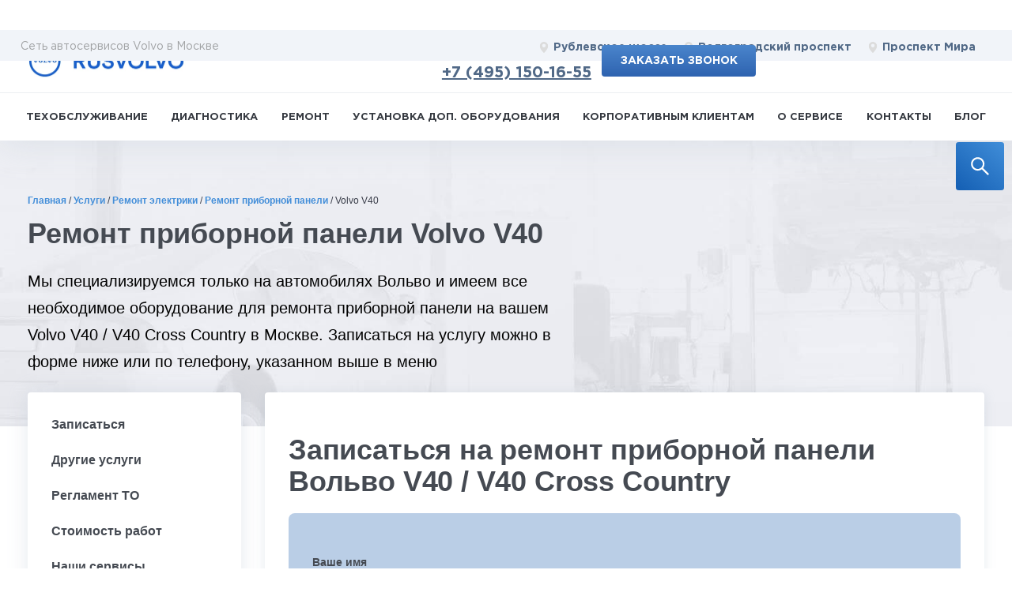

--- FILE ---
content_type: text/html; charset=UTF-8
request_url: https://rusvolvo.ru/uslugi/remont-pribornoy-paneli/286-volvo-v40/
body_size: 37650
content:


<!DOCTYPE HTML>
<html lang="ru">

<head>
    <link rel="apple-touch-icon" sizes="180x180" href="/markup/build/assets/favicon/apple-touch-icon.png">
    <link rel="icon" type="image/png" sizes="512x512" href="/markup/build/assets/favicon/android-chrome-512x512.png">
    <link rel="icon" type="image/png" sizes="192x192" href="/markup/build/assets/favicon/android-chrome-192x192.png">
    <link rel="icon" type="image/png" sizes="150x150" href="/markup/build/assets/favicon/mstile-150x150.png">
    <link rel="icon" type="image/png" sizes="32x32" href="/markup/build/assets/favicon/favicon-32x32.png">
    <link rel="icon" type="image/png" sizes="16x16" href="/markup/build/assets/favicon/favicon-16x16.png">

	<link rel="manifest" href="/images/icons/manifest.json">

    <meta name="viewport" content="width=device-width, initial-scale=1.0">

	<meta name="yandex-verification" content="8cd1bf81951ea2b8" />
	<meta name="yandex-verification" content="4d995f8e88866a6b" />
    <meta name="yandex-verification" content="82fca2e1606840f4" />
	<meta name="facebook-domain-verification" content="rb3xf9s97ozncbgxnnn3dtog6lexr9" />



	

	<title>Ремонт приборной панели Вольво V40 / V40 Cross Country по цене от 14000 рублей в Москве – автосервис RUSVOLVO</title>
	<meta http-equiv="Content-Type" content="text/html; charset=UTF-8" />
<meta name="robots" content="index, follow" />
<meta name="description" content="&#128296; Ремонт приборной панели Volvo V40 / V40 Cross Country в Москве с гарантией. Цена на услугу от 14000 &#8381;. &#9742; Записаться на обслуживание: +7 (495) 120-13-19. По результатам диагностики вашего Volvo специалисты автосервиса проведут необходимые работы. Низкие цены!" />
<script data-skip-moving="true">(function(w, d, n) {var cl = "bx-core";var ht = d.documentElement;var htc = ht ? ht.className : undefined;if (htc === undefined || htc.indexOf(cl) !== -1){return;}var ua = n.userAgent;if (/(iPad;)|(iPhone;)/i.test(ua)){cl += " bx-ios";}else if (/Windows/i.test(ua)){cl += ' bx-win';}else if (/Macintosh/i.test(ua)){cl += " bx-mac";}else if (/Linux/i.test(ua) && !/Android/i.test(ua)){cl += " bx-linux";}else if (/Android/i.test(ua)){cl += " bx-android";}cl += (/(ipad|iphone|android|mobile|touch)/i.test(ua) ? " bx-touch" : " bx-no-touch");cl += w.devicePixelRatio && w.devicePixelRatio >= 2? " bx-retina": " bx-no-retina";if (/AppleWebKit/.test(ua)){cl += " bx-chrome";}else if (/Opera/.test(ua)){cl += " bx-opera";}else if (/Firefox/.test(ua)){cl += " bx-firefox";}ht.className = htc ? htc + " " + cl : cl;})(window, document, navigator);</script>


<link href="/bitrix/js/ui/design-tokens/dist/ui.design-tokens.min.css?172855554923463" type="text/css"  rel="stylesheet" />
<link href="/bitrix/js/ui/fonts/opensans/ui.font.opensans.min.css?17284952782320" type="text/css"  rel="stylesheet" />
<link href="/bitrix/js/main/popup/dist/main.popup.bundle.min.css?172891184426589" type="text/css"  rel="stylesheet" />
<link href="/bitrix/cache/css/s1/rv_uslugi/page_aae3079abd3dab8f045ceda8a4623a9c/page_aae3079abd3dab8f045ceda8a4623a9c_v1.css?176959155933426" type="text/css"  rel="stylesheet" />
<link href="/bitrix/cache/css/s1/rv_uslugi/template_18280ea311b009c513c52906d99018e9/template_18280ea311b009c513c52906d99018e9_v1.css?1769591455395272" type="text/css"  data-template-style="true" rel="stylesheet" />







<link rel="canonical" href="https://rusvolvo.ru/uslugi/remont-pribornoy-paneli/286-volvo-v40/" />



	<meta name="yandex-verification" content="6c276109b28e33de" />
    <meta property="og:title" content="Ремонт приборной панели Вольво V40 / V40 Cross Country по цене от 14000 рублей в Москве – автосервис RUSVOLVO">
<meta property="og:image" content="https://rusvolvo.ru/upload/uf/49d/Volvo-V40.png">
<meta property="og:type" content="article">
<meta property="og:url" content="https://rusvolvo.ru/uslugi/remont-pribornoy-paneli/286-volvo-v40/">
<meta property="og:description" content="&#128296; Ремонт приборной панели Volvo V40 / V40 Cross Country в Москве с гарантией. Цена на услугу от 14000 &#8381;. &#9742; Записаться на обслуживание: +7 (495) 120-13-19. По результатам диагностики вашего Volvo специалисты автосервиса проведут необходимые работы. Низкие цены!">

    
    </head>
<script type="application/ld+json">
    {
      "@context": "https://schema.org",
      "@type": "Organization",
      "image": "https://rusvolvo.ru/markup/build/assets/favicon/apple-touch-icon.png",
      "name": "RUSVOLVO",
      "address": [
        {
        "@type": "PostalAddress",
        "streetAddress": "Рублевское шоссе, 151",
        "addressLocality": "Москва",
        "addressCountry": "Россия"
         },
        {
        "@type": "PostalAddress",
        "streetAddress": "Остаповский проезд, 11",
        "addressLocality": "Москва",
        "addressCountry": "Россия"
         },
        {
        "@type": "PostalAddress",
        "streetAddress": "3-я Мытищинская улица, 16с25",
        "addressLocality": "Москва",
        "addressCountry": "Россия"
       }],
      "url": "https://rusvolvo.ru/kontakty/",
      "telephone": "8 (495) 120-1319",
      "email": "info@rusvolvo.ru"
    }
</script>
<script type="application/ld+json">
    {
      "@context": "https://schema.org",
      "@type": "Organization",
      "url": "https://rusvolvo.ru/",
      "logo": "https://rusvolvo.ru/markup/build/assets/favicon/apple-touch-icon.png"
    }
</script>

<body>
<div class="wrapper">
    
<div class='modal-wrapper' style='display:none'>
	<div class="modal" style="top:100px;display:none;">	</div>
</div>
    <form class="search-block search-block--fixed js-search-block">
        <input type="search" id="search-block" placeholder="Поиск по сайту ...">
        <label for="search-block">
            <button class="search-block__button" type="button" aria-label="search">
                <svg width="32" height="32" fill="none" xmlns="http://www.w3.org/2000/svg">
                    <path d="M22.7602 21.1997L15.4054 13.8449C16.5467 12.3694 17.1641 10.5654 17.1641 8.66797C17.1641 6.39668 16.2776 4.26699 14.6747 2.66123C13.0718 1.05547 10.9364 0.171875 8.66797 0.171875C6.39951 0.171875 4.26416 1.0583 2.66123 2.66123C1.05547 4.26416 0.171875 6.39668 0.171875 8.66797C0.171875 10.9364 1.0583 13.0718 2.66123 14.6747C4.26416 16.2805 6.39668 17.1641 8.66797 17.1641C10.5654 17.1641 12.3666 16.5467 13.8421 15.4082L21.1969 22.7602C21.2184 22.7817 21.244 22.7989 21.2722 22.8105C21.3004 22.8222 21.3306 22.8282 21.3611 22.8282C21.3916 22.8282 21.4219 22.8222 21.45 22.8105C21.4782 22.7989 21.5038 22.7817 21.5254 22.7602L22.7602 21.5282C22.7817 21.5067 22.7989 21.4811 22.8105 21.4529C22.8222 21.4247 22.8282 21.3945 22.8282 21.364C22.8282 21.3335 22.8222 21.3032 22.8105 21.2751C22.7989 21.2469 22.7817 21.2213 22.7602 21.1997ZM13.1539 13.1539C11.9531 14.3519 10.3615 15.0117 8.66797 15.0117C6.97441 15.0117 5.38281 14.3519 4.18203 13.1539C2.98408 11.9531 2.32422 10.3615 2.32422 8.66797C2.32422 6.97441 2.98408 5.37998 4.18203 4.18203C5.38281 2.98408 6.97441 2.32422 8.66797 2.32422C10.3615 2.32422 11.956 2.98125 13.1539 4.18203C14.3519 5.38281 15.0117 6.97441 15.0117 8.66797C15.0117 10.3615 14.3519 11.956 13.1539 13.1539Z" fill="#ffffff"/>
                </svg>
            </button>
            <svg class="search-block__icon" width="32" height="32" fill="none" xmlns="http://www.w3.org/2000/svg">
                <path d="M22.7602 21.1997L15.4054 13.8449C16.5467 12.3694 17.1641 10.5654 17.1641 8.66797C17.1641 6.39668 16.2776 4.26699 14.6747 2.66123C13.0718 1.05547 10.9364 0.171875 8.66797 0.171875C6.39951 0.171875 4.26416 1.0583 2.66123 2.66123C1.05547 4.26416 0.171875 6.39668 0.171875 8.66797C0.171875 10.9364 1.0583 13.0718 2.66123 14.6747C4.26416 16.2805 6.39668 17.1641 8.66797 17.1641C10.5654 17.1641 12.3666 16.5467 13.8421 15.4082L21.1969 22.7602C21.2184 22.7817 21.244 22.7989 21.2722 22.8105C21.3004 22.8222 21.3306 22.8282 21.3611 22.8282C21.3916 22.8282 21.4219 22.8222 21.45 22.8105C21.4782 22.7989 21.5038 22.7817 21.5254 22.7602L22.7602 21.5282C22.7817 21.5067 22.7989 21.4811 22.8105 21.4529C22.8222 21.4247 22.8282 21.3945 22.8282 21.364C22.8282 21.3335 22.8222 21.3032 22.8105 21.2751C22.7989 21.2469 22.7817 21.2213 22.7602 21.1997ZM13.1539 13.1539C11.9531 14.3519 10.3615 15.0117 8.66797 15.0117C6.97441 15.0117 5.38281 14.3519 4.18203 13.1539C2.98408 11.9531 2.32422 10.3615 2.32422 8.66797C2.32422 6.97441 2.98408 5.37998 4.18203 4.18203C5.38281 2.98408 6.97441 2.32422 8.66797 2.32422C10.3615 2.32422 11.956 2.98125 13.1539 4.18203C14.3519 5.38281 15.0117 6.97441 15.0117 8.66797C15.0117 10.3615 14.3519 11.956 13.1539 13.1539Z" fill="#ffffff"/>
            </svg>
        </label>
        </div>
    </form>

  <div class="fader" style="display: none;"></div>
<div class="new-header">
	<div class="header-wrapper">
		<div class="fader js-fader"></div>
		<!-- HEADER -->
		<header class="header">
			<div class="menu__burger js-mob-menu-open" data-target="services">
				<span></span>
				<span></span>
				<span></span>
			</div>
			<div class="header__top">
				<div class="container header__top-inner">
					<a href="/" class="logo header__logo">
						<img width="48" height="46" src="/markup/build/assets/images/logo.jpg.webp" alt="rusvolvo">
					</a>
					<div class="header__locations">
						<div class="header__locations-title only-desktop">Сеть автосервисов Volvo в Москве</div>
						<div class="header__locations-cont js-mob-menu" data-menu="locations">
							<div class="btn-close header__locations-close js-mob-menu-close"></div>
							<div class="header__mobile-title">
								Адреса сервисов
							</div>
							<a href="/kontakty/rublevskoe/" class="location-link header__location-link">
								<svg height="15" width="11" viewBox="0 0 68 90" xmlns="http://www.w3.org/2000/svg">
									<use x="0" y="0" xlink:href="#location" />
								</svg>
								Рублевское шоссе
							</a>
							<a href="/kontakty/volgogradskiy/" class="location-link header__location-link">
								<svg height="15" width="11" viewBox="0 0 68 90" xmlns="http://www.w3.org/2000/svg">
									<use x="0" y="0" xlink:href="#location" />
								</svg>
								Волгоградский проспект
							</a>
							<a href="/kontakty/mira/" class="location-link location-link--nomargin header__location-link">
								<svg height="15" width="11" viewBox="0 0 68 90" xmlns="http://www.w3.org/2000/svg">
									<use x="0" y="0" xlink:href="#location" />
								</svg>
                                Проспект Мира
							</a>
						</div>
					</div>
					<div class="header__right">
						<div class="header__time-block">
							<div class="header__time">
								Работаем ежедневно с 9 до 21
							</div>
                            <div class="header__phone" onclick="yaCounter23103697.reachGoal('call'); return true;">
                                <svg height="20" width="13" viewBox="0 0 68 90" xmlns="http://www.w3.org/2000/svg">
                                    <use x="0" y="0" xlink:href="#phone" />
                                </svg>

                            <a href="tel:+74951501655">+7 (495) 150-16-55</a>

                            </div>

							<div class="header__mob-location-open js-mob-menu-open" data-target="locations">
								<svg height="17" width="15" viewBox="0 0 68 90" xmlns="http://www.w3.org/2000/svg">
									<use x="0" y="0" xlink:href="#location"></use>
								</svg>
							</div>
						</div>
						<div class="header__order-block">
							<a href="/online_request/" class="btn btn--bold request_box" onclick="yaCounter23103697.reachGoal('enrollonline:header'); return true;">Заказать звонок</a>
						</div>
					</div>
                    <div class="header__locations-title header__locations-title--mobile only-mobile">Сеть автосервисов Volvo в Москве</div>
				</div>
			</div>
			<div class="header__bottom js-sticky-header">
				<nav class="main-nav js-mob-menu" data-menu="services" data-scroll data-no-shadow="true">
					<div class="btn-close header__locations-close js-mob-menu-close"></div>
					<span class="main-nav__menu-more main-nav__menu-more--back js-header-menu-back">Назад</span>
                    <span class="main-nav__menu-more js-header-menu-more">Еще</span>
					<div class="main-nav__scrollable scrollable">
						<!--'start_frame_cache_LkGdQn'-->


    <ul class="main-nav__list js-services-list">
<!--        <pre></pre>-->
        
                        <li  class="main-nav__item js-services-list-item  has-submenu ">
                <a  href="/uslugi/tekhobsluzhivanie/" class="main-nav__link  js-get-cars-list ">Техобслуживание</a>
                                                <div class="subcontent">
                    <div class="container subcontent__container" data-url="/local/templates/.default/components/bitrix/menu/horizontal_multilevel/ajax.php?code=tekhobsluzhivanie">
                        <!--div class="subcontent__cars-cont js-scrollable scrollable"--><div class="subcontent__cars-cont subcontent__cars-cont--right scrollable js-cars-cont">
                            <span class="main-nav__menu-more main-nav__menu-more--back menu__back js-mob-back js-mob-back-second">Назад</span>
                            <a href="/uslugi/tekhobsluzhivanie/" class="main-nav__showmore js-mob-showmore">Подробнее</a>

                            <div class="lds-css ng-scope js-loader">
                                <div class="lds-spinner" style="100%;height:100%">
                                    <div></div>
                                    <div></div>
                                    <div></div>
                                    <div></div>
                                    <div></div>
                                    <div></div>
                                    <div></div>
                                    <div></div>
                                    <div></div>
                                    <div></div>
                                    <div></div>
                                    <div></div>
                                </div>
                            </div>

                        </div>
                        <div class="online-entry subcontent__entry">
                            <img src="/img/empty.png.webp" data-src="/markup/build/assets/images/man-laptop.jpg.webp" alt="Ремонт приборной панели Volvo V40 - фото 1" class="online-entry__image">
                            <div class="online-entry__title">Запишитесь на техобслуживание on-line</div>
                            <div class="online-entry__text">Не тратьте время и просто отправляйте заявку с&nbsp;сайта и мы&nbsp;запишем вас на&nbsp;удобное для&nbsp;вас время</div>
                            <button class="btn " onclick="yaCounter23103697.reachGoal('enrollonline:menu'); return true;">on-line запись</button>
                        </div>
                    </div>
                    <div class="close"></div>
                </div>
                            </li>
                    
                        <li  class="main-nav__item js-services-list-item  has-submenu ">
                <a  href="/uslugi/diagnostika/" class="main-nav__link  js-get-cars-list ">Диагностика</a>
                                                <div class="subcontent">
                    <div class="container subcontent__container" data-url="/local/templates/.default/components/bitrix/menu/horizontal_multilevel/ajax.php?code=diagnostika">
                        <!--div class="subcontent__cars-cont js-scrollable scrollable"--><div class="subcontent__cars-cont subcontent__cars-cont--right scrollable js-cars-cont">
                            <span class="main-nav__menu-more main-nav__menu-more--back menu__back js-mob-back js-mob-back-second">Назад</span>
                            <a href="/uslugi/diagnostika/" class="main-nav__showmore js-mob-showmore">Подробнее</a>

                            <div class="lds-css ng-scope js-loader">
                                <div class="lds-spinner" style="100%;height:100%">
                                    <div></div>
                                    <div></div>
                                    <div></div>
                                    <div></div>
                                    <div></div>
                                    <div></div>
                                    <div></div>
                                    <div></div>
                                    <div></div>
                                    <div></div>
                                    <div></div>
                                    <div></div>
                                </div>
                            </div>

                        </div>
                        <div class="online-entry subcontent__entry">
                            <img src="/img/empty.png.webp" data-src="/markup/build/assets/images/man-laptop.jpg.webp" alt="Ремонт приборной панели Volvo V40 - фото 1" class="online-entry__image">
                            <div class="online-entry__title">Запишитесь на диагностику on-line</div>
                            <div class="online-entry__text">Не тратьте время и просто отправляйте заявку с&nbsp;сайта и мы&nbsp;запишем вас на&nbsp;удобное для&nbsp;вас время</div>
                            <button class="btn " onclick="yaCounter23103697.reachGoal('enrollonline:menu'); return true;">on-line запись</button>
                        </div>
                    </div>
                    <div class="close"></div>
                </div>
                            </li>
                    
                        <li  class="main-nav__item js-services-list-item parent ">
                <a  href="/uslugi/remont/" class="main-nav__link  ">Ремонт</a>
                                    <ul class="sub-menu">
                                            </li>
                    
                            <li class="sub-menu-item">
                    <a class="sub-menu-link" href="/uslugi/kuzovnoy_remont/">Кузовной ремонт</a>
                </li>
                    
                            <li class="sub-menu-item">
                    <a class="sub-menu-link" href="/uslugi/remont_elektriki/">Ремонт электрики</a>
                </li>
                    </ul>
                        <li  class="main-nav__item js-services-list-item  has-submenu ">
                <a  href="/uslugi/ustanovka_dop_oborudovaniya/" class="main-nav__link  js-get-cars-list ">Установка доп. оборудования</a>
                                                <div class="subcontent">
                    <div class="container subcontent__container" data-url="/local/templates/.default/components/bitrix/menu/horizontal_multilevel/ajax.php?code=ustanovka_dop_oborudovaniya">
                        <!--div class="subcontent__cars-cont js-scrollable scrollable"--><div class="subcontent__cars-cont subcontent__cars-cont--right scrollable js-cars-cont">
                            <span class="main-nav__menu-more main-nav__menu-more--back menu__back js-mob-back js-mob-back-second">Назад</span>
                            <a href="/uslugi/ustanovka_dop_oborudovaniya/" class="main-nav__showmore js-mob-showmore">Подробнее</a>

                            <div class="lds-css ng-scope js-loader">
                                <div class="lds-spinner" style="100%;height:100%">
                                    <div></div>
                                    <div></div>
                                    <div></div>
                                    <div></div>
                                    <div></div>
                                    <div></div>
                                    <div></div>
                                    <div></div>
                                    <div></div>
                                    <div></div>
                                    <div></div>
                                    <div></div>
                                </div>
                            </div>

                        </div>
                        <div class="online-entry subcontent__entry">
                            <img src="/img/empty.png.webp" data-src="/markup/build/assets/images/man-laptop.jpg.webp" alt="Ремонт приборной панели Volvo V40 - фото 1" class="online-entry__image">
                            <div class="online-entry__title">Запишитесь на установку доп. оборудования on-line</div>
                            <div class="online-entry__text">Не тратьте время и просто отправляйте заявку с&nbsp;сайта и мы&nbsp;запишем вас на&nbsp;удобное для&nbsp;вас время</div>
                            <button class="btn " onclick="yaCounter23103697.reachGoal('enrollonline:menu'); return true;">on-line запись</button>
                        </div>
                    </div>
                    <div class="close"></div>
                </div>
                            </li>
                    
                        <li  class="main-nav__item js-services-list-item  ">
                <a  href="/korporativnym-klientam/" class="main-nav__link  ">Корпоративным клиентам</a>
                                            </li>
                    
                        <li  class="main-nav__item js-services-list-item  ">
                <a  href="/about/" class="main-nav__link  ">О сервисе</a>
                                            </li>
                    
                        <li  class="main-nav__item js-services-list-item  ">
                <a  href="/kontakty/" class="main-nav__link  ">Контакты</a>
                                            </li>
                    
                        <li  class="main-nav__item js-services-list-item parent ">
                <a  href="/blog/" class="main-nav__link  ">Блог</a>
                                    <ul class="sub-menu">
                                            </li>
                    
                            <li class="sub-menu-item">
                    <a class="sub-menu-link" href="/blog/sale/">Акции</a>
                </li>
                    
                            <li class="sub-menu-item">
                    <a class="sub-menu-link" href="/blog/news/">Новости</a>
                </li>
                    

    </ul>
<!--'end_frame_cache_LkGdQn'-->						<div class="main-nav__menu-bottom">
                            <div class="main-nav__menu-phone" onclick="yaCounter23103697.reachGoal('call'); return true;">
                            <a href="tel:+74951501655">+7 (495) 150-16-55</a>
                            </div>
							<div class="main-nav__menu-time">
								Работаем ежедневно с 9 до 21
							</div>
							<div class="main-nav__locations">
								<a href="/kontakty/rublevskoe/" class="location-link">
									<svg height="15" width="11" viewBox="0 0 68 90" xmlns="http://www.w3.org/2000/svg">
										<use x="0" y="0" xlink:href="#location" />
									</svg>
									Рублевское шоссе
								</a>
								<a href="/kontakty/volgogradskiy/" class="location-link">
									<svg height="15" width="11" viewBox="0 0 68 90" xmlns="http://www.w3.org/2000/svg">
										<use x="0" y="0" xlink:href="#location" />
									</svg>
									Волгоградский проспект
								</a>
								<a href="/kontakty/mira/" class="location-link">
									<svg height="15" width="11" viewBox="0 0 68 90" xmlns="http://www.w3.org/2000/svg">
										<use x="0" y="0" xlink:href="#location" />
									</svg>
                                    Проспект Мира
								</a>
							</div>
						</div>
					</div>
				</nav>
			</div>
		</header>
		<!-- /HEADER -->
	</div>
</div>    <div class="header-place"></div>

    <link rel="preload" fetchpriority="high" as="image" href="/img/head-bg.jpg" type="image/jpeg">
    <div class="head-block">
        <div class="container ">
            <nav class="navigation"><div class="path" itemscope="itemscope" itemtype="http://schema.org/BreadcrumbList"><span itemprop='itemListElement' itemscope='' itemtype='http://schema.org/ListItem'><a href='https://rusvolvo.ru/' title='Главная' itemprop='item' ><span itemprop='name'>Главная</span></a> <meta itemprop='position' content='0'></span><span class="sep">/ </span><span itemprop='itemListElement' itemscope='' itemtype='http://schema.org/ListItem'><a href='https://rusvolvo.ru/uslugi/' title='Услуги' itemprop='item' ><span itemprop='name'>Услуги</span></a> <meta itemprop='position' content='1'></span><span class="sep">/ </span><span itemprop='itemListElement' itemscope='' itemtype='http://schema.org/ListItem'><a href='https://rusvolvo.ru/uslugi/remont_elektriki/' title='Ремонт электрики' itemprop='item' ><span itemprop='name'>Ремонт электрики</span></a> <meta itemprop='position' content='2'></span><span class="sep">/ </span><span itemprop='itemListElement' itemscope='' itemtype='http://schema.org/ListItem'><a href='https://rusvolvo.ru/uslugi/remont-pribornoy-paneli/' title='Ремонт приборной панели' itemprop='item' ><span itemprop='name'>Ремонт приборной панели</span></a> <meta itemprop='position' content='3'></span><span class="sep">/ </span><span itemprop='itemListElement' itemscope='' itemtype='http://schema.org/ListItem'><span itemprop='name'>Volvo V40</span> <meta itemprop='position' content='4'></span></div></nav>            <h1>
                Ремонт приборной панели Volvo V40            </h1>
            <div class="text">
                Мы специализируемся только на автомобилях Вольво и имеем все необходимое оборудование для ремонта приборной панели на вашем Volvo V40 / V40 Cross Country в Москве. Записаться на услугу можно в форме ниже или по телефону, указанном выше в меню            </div>
            <div class="btn-hold show320">
                <a class="btn request_box" href="/online_request/">ЗАПИСАТЬСЯ НА СЕРВИС</a>
            </div>
        </div>
    </div>

    <div class="container ">

        <div class="slide-wrap">
		
                            
                                                    <nav class="side-menu ">
                            <ul class="main_ul_menu">

                            </ul>
							<div class="menu__burger js-side-menu-open" data-target="services">
                                <span></span>
                                <span></span>
                                <span></span>
                            </div>
                    </nav>
                    <!-- end .side-menu-->
                            
            <div class="side-menu-ind">











    <div class="main-content selections _service-detail">
        <div class="main-content__foot">
            <!-- <div class="row align-items-center justify-content-between">
            <div class="col-sm-3">

                <div class="notice">
                    <div class="notice__icon">
                        <img width="59" height="59" data-src="/images/model_icon.png.webp" src="/img/empty.png" alt=" ">
                    </div>
                    <div class="notice__text">
                        <p>По результатам диагностики, учитывая пробег и условия эксплуатации вашего Volvo V40 / V40 Cross Country, специалисты автосервиса определят неисправности в определенном блоке электрооборудования и проведут ремонт приборной панели</p>                    </div>
                </div>


            </div>
            <div class="col-sm-5 col-lg-4">
                <img width="600" height="337" data-src="/upload/uf/49d/Volvo-V40.png.webp" src="/img/empty.png" alt="Ремонт приборной панели Volvo V40 - фото 5">

            </div>
            <div class="col-sm-5">
                <img src="/img/temp/banner.png.webp" alt="Ремонт приборной панели Volvo V40 - фото 6">
            </div>
        </div> -->

            <div class="">
                                    <a name="order" class="menu-scroll" data-title="Записаться" id="menu-scroll__order"></a>
                    <div class="block calc calc_model page">
                        <h2>Записаться на ремонт приборной панели Вольво V40 / V40 Cross Country</h2>
                        <!--  -->
      <!--         <div class="bg form">
  <div class="icon"><img src="/img/services/1.png.webp" width="128" height="128" alt="Ремонт приборной панели Volvo V40 - фото 7"/></div>
      <img src="/upload/uf/49d/Volvo-V40.png.webp" class="calc__img"alt="Ремонт приборной панели Volvo V40 - фото 8">



    <div class="fix">
    <form>

      <h1>this</h1>

      <div class="form-item form-item_model">
        <div class="label">Модель автомобиля</div>
        <select data-jcf='{"wrapNative": false, "wrapNativeOnMobile": true}' id="models_list">
          <option>Выберите модель</option>
                      <option value="5">
                C30 / S40 II / V50 / С70 II            </option>
                      <option value="11">
                S60 I / S80 I / V70 II / XC70 I            </option>
                      <option value="2">
                S60 II / V60            </option>
                      <option value="4">
                S80 II / V70 III            </option>
                      <option value="10"selected>
                V40            </option>
                      <option value="6">
                XC60 I             </option>
                      <option value="8">
                XC70 II            </option>
                      <option value="9">
                XC90 I            </option>
                      <option value="12">
                XC90 II / S90 / V90 / XC60II / XC40 / S60III / V60II            </option>
                  </select>
      </div>
      <div class="form-item">
        <div class="label">Двигатель</div>
        <select data-jcf='{"wrapNative": false, "wrapNativeOnMobile": true}' id="engine_id" disabled="disabled">
          <option>Выберите двигатель</option>
        </select>
      </div>
      <div class="form-item">
        <div class="label">Пробег</div>
        <select name="miles" data-jcf='{"wrapNative": false, "wrapNativeOnMobile": true}' id="run_id" disabled="disabled">
          <option>Выберите пробег</option>
                        <option value="20">20 т. км</option>
                        <option value="40">40 т. км</option>
                        <option value="60">60 т. км</option>
                        <option value="80">80 т. км</option>
                        <option value="100">100 т. км</option>
                        <option value="120">120 т. км</option>
                        <option value="140">140 т. км</option>
                        <option value="160">160 т. км</option>
                        <option value="180">180 т. км</option>
                        <option value="200">200 т. км</option>
                        <option value="220">220 т. км</option>
                        <option value="240">240 т. км</option>
                        <option value="260">260 т. км</option>
                        <option value="280">280 т. км</option>
                        <option value="300">300 т. км</option>
                    </select>
      </div>
      <div class="submit">
        <input type="submit" class="btn" value="Записаться на ремонт приборной панели" id="request_box_diaglostika"
            data-service="Ремонт приборной панели Volvo V40" data-title="Записаться на ремонт приборной панели"  onclick="yaCounter23103697.reachGoal('enroll'); return true;"
        >
      </div>
    </form>
  </div>
</div> -->

<div class="calc">
    <div class="bg form form--vert">
        <!--            <div class="icon"><img src="/img/services/1.png.webp" width="128" height="128" alt="Русвольво - фото 1"/></div>-->
                    <img data-src="/upload/uf/49d/Volvo-V40.png.webp" class="calc__img"alt="Ремонт приборной панели Volvo V40 - фото 10">
                <div class="fix fix--490">
            <form class="new-ajax-form" action="/" method="get" novalidate="novalidate">
                <label class="form-item">
                    <div class="label">Ваше имя</div>
                    <input type="text" name="NAME" data-rule-minlength="3" data-rule-maxlength="255"
                           data-rule-digits="false" data-rule-required="true">
                </label>
                <label class="form-item">
                    <div class="label">Ваш телефон</div>
                    <input type="text" name="PHONE" data-rule-required="true">
                </label>

                <label class="form-item form-item--accept">
                    <input type="checkbox" name="AGREE" class="form-item__accept" required="" checked="">
                    <span></span>
                    я подтверждаю свое согласие на <a target="_blank" href="/privacy/">обработку персональных данных</a>
                </label>
                <div class="form-descr">Ваши контактные данные в безопасности и не будут переданы третьим лицам</div>

                <input type="hidden" name="secur_chk" class="secur_chk" value="N">
                <input type="hidden" name="secur_chk_hard" id="secur_chk_hard">


                <div class="submit">
                    <!-- <input type="submit" class="btn js-form-submit" value="Записаться" onclick="yaCounter23103697.reachGoal('enroll'); return true;"> -->
                    <input type="submit" class="btn js-form-submit" value="Записаться"
                           data-service="Ремонт приборной панели Volvo V40" data-title="Записаться на ремонт приборной панели"
                           onclick="yaCounter23103697.reachGoal('enroll'); return true;"
                    >
                </div>
            </form>
        </div>
    </div>



        <!-- end .bg-->

    <!-- end .container-->

  <!-- end .text-block-->


  <!-- end .text-block-->

                    </div>

                            </div>
        </div>
    </div>
                <a name="also" class="menu-scroll" data-title="Другие услуги" id="menu-scroll__also"></a>
            <div class="top-services__service-detail">
                


<div class="top-services">
    <h2 class="top-services__heading">Услуги для Volvo V40 / V40 Cross Country</h2>
    <div class="top-services__title">Выберите услугу</div>
    <div class="top-services__select js-services-select">
        Ремонт приборной панели    </div>

    <ul class="top-services__list js-services-dropdown">
        

            <li class="js-services-item top-services__list-item "> <!-- добавить класс is-active тiльки если это курпейдж -->

                    <button class="top-services__tab-btn js-service-tab-btn" data-tab="diagnostika">
                        <img data-src="/upload/iblock/303/2.png.webp"  width="40" height="40" alt="Ремонт приборной панели Volvo V40 - фото 11"/>
                        <span class="top-services__tab-text">Диагностика</span>
                    </button>



                

                            </li>
        

            <li class="js-services-item top-services__list-item "> <!-- добавить класс is-active тiльки если это курпейдж -->

                    <button class="top-services__tab-btn js-service-tab-btn" data-tab="remont">
                        <img data-src="/upload/iblock/096/3.png.webp"  width="40" height="40" alt="Ремонт приборной панели Volvo V40 - фото 12"/>
                        <span class="top-services__tab-text">Ремонт</span>
                    </button>



                

                            </li>
        

            <li class="js-services-item top-services__list-item "> <!-- добавить класс is-active тiльки если это курпейдж -->

                    <button class="top-services__tab-btn js-service-tab-btn" data-tab="kuzovnoy_remont">
                        <img data-src="/upload/iblock/0dc/4.png.webp"  width="40" height="40" alt="Ремонт приборной панели Volvo V40 - фото 13"/>
                        <span class="top-services__tab-text">Кузовной ремонт</span>
                    </button>



                

                            </li>
        

            <li class="js-services-item top-services__list-item "> <!-- добавить класс is-active тiльки если это курпейдж -->

                    <button class="top-services__tab-btn js-service-tab-btn" data-tab="ustanovka_dop_oborudovaniya">
                        <img data-src="/upload/iblock/0a8/5.png.webp"  width="40" height="40" alt="Ремонт приборной панели Volvo V40 - фото 14"/>
                        <span class="top-services__tab-text">Установка доп. оборудования</span>
                    </button>



                

                            </li>
        

            <li class="js-services-item top-services__list-item is-active "> <!-- добавить класс is-active тiльки если это курпейдж -->

                    <button class="top-services__tab-btn js-service-tab-btn" data-tab="remont_elektriki">
                        <img data-src="/upload/iblock/694/3.png.webp"  width="40" height="40" alt="Ремонт приборной панели Volvo V40 - фото 15"/>
                        <span class="top-services__tab-text">Ремонт электрики</span>
                    </button>



                

                            </li>
        

            <li class="js-services-item top-services__list-item is-not-search "> <!-- добавить класс is-active тiльки если это курпейдж -->

                    <button class="top-services__tab-btn js-service-tab-btn" data-tab="tekhobsluzhivanie">
                        <img data-src="/upload/iblock/19e/1.png.webp"  width="40" height="40" alt="Ремонт приборной панели Volvo V40 - фото 16"/>
                        <span class="top-services__tab-text">Техобслуживание</span>
                    </button>



                

                            </li>
            </ul>


    <div class="top-services__search"  >
        <input class="js-search" placeholder="Поиск услуги...">
    </div>




        
        <!--  контент таба -->
        <div class="top-services__tab-content js-service-tab-content" data-tab="remont_elektriki" ">

            
                                    <a class="top-services__link js-top-services-link is-find" href="/uslugi/aktivatsiya-dopolnitelnykh-funktsiy/279-volvo-v40/"
                       title="Активация дополнительных функций Volvo V40"> Активация дополнительных функций </a>
                
            
                                    <a class="top-services__link js-top-services-link is-find" href="/uslugi/remont-ventilyatora-okhlazhdeniya-dvigatelya/331-volvo-v40/"
                       title="Диагностика и ремонт системы охлаждения двигателя Volvo V40"> Диагностика и ремонт системы охлаждения двигателя </a>
                
            
                                    <a class="top-services__link js-top-services-link is-find" href="/uslugi/zamena_akkumulyatora/120-volvo-v40/"
                       title="Замена аккумулятора Volvo V40"> Замена аккумулятора </a>
                
            
                                    <a class="top-services__link js-top-services-link is-find" href="/uslugi/zamena-bendiksa/zb-volvo-v40/"
                       title="Замена бендикса Volvo V40"> Замена бендикса </a>
                
            
                                    <a class="top-services__link js-top-services-link is-find" href="/uslugi/zamena-gabaritnykh-lamp/zgl-volvo-v40/"
                       title="Замена габаритных ламп Volvo V40"> Замена габаритных ламп </a>
                
            
                                    <a class="top-services__link js-top-services-link is-find" href="/uslugi/zamena-lamp/zl-volvo-v40/"
                       title="Замена ламп Volvo V40"> Замена ламп </a>
                
            
                                    <a class="top-services__link js-top-services-link is-find" href="/uslugi/zamena-lamp-far/195_volvo_v40/"
                       title="Замена лампы ближнего света V40 / V40 Cross Country"> Замена ламп фар </a>
                
            
                                    <a class="top-services__link js-top-services-link is-find" href="/uslugi/zamena-podushek-bezopasnosti/zpb-volvo-v40/"
                       title="Замена подушек безопасности Volvo V40"> Замена подушек безопасности </a>
                
            
                                    <a class="top-services__link js-top-services-link is-find" href="/uslugi/zamena-podshipnika-konditsionera/zpc-volvo-v40/"
                       title="Замена подшипника кондиционера Volvo V40"> Замена подшипника кондиционера </a>
                
            
                                    <a class="top-services__link js-top-services-link is-find" href="/uslugi/zamena-rele/zr-volvo-v40/"
                       title="Замена реле Volvo V40"> Замена реле </a>
                
            
                                    <a class="top-services__link js-top-services-link is-find" href="/uslugi/zamena-startera/zrs-volvo-v40/"
                       title="Замена стартера Volvo V40"> Замена стартера </a>
                
            
                                    <a class="top-services__link js-top-services-link is-find" href="/uslugi/udalenie_i_otklyuchenie_sagevogo_filtra/284-volvo-v40/"
                       title="Отключение DPF Volvo V40"> Удаление и отключение сажевого фильтра (DPF) </a>
                
            
                                    <a class="top-services__link js-top-services-link is-find" href="/uslugi/otklyuchenie-egr/282-volvo-v40/"
                       title="Отключение EGR Volvo V40"> Отключение EGR </a>
                
            
                                    <a class="top-services__link js-top-services-link is-find" href="/uslugi/otklyuchenie-vikhrevoy-zaslonki/285-volvo-v40/"
                       title="Отключение вихревой заслонки Volvo V40"> Отключение вихревой заслонки </a>
                
            
                                    <a class="top-services__link js-top-services-link is-find" href="/uslugi/otklyuchenie-lyambda-zonda/283-volvo-v40/"
                       title="Отключение лямбда-зонда Volvo V40"> Отключение лямбда-зонда </a>
                
            
                                    <a class="top-services__link js-top-services-link is-find" href="/uslugi/polnaya-diagnostika-elektroniki/277-volvo-v40/"
                       title="Полная диагностика электроники Volvo V40"> Полная диагностика электроники </a>
                
            
                                    <a class="top-services__link js-top-services-link is-find" href="/uslugi/remont-aktivnykh-far/292-volvo-v40/"
                       title="Ремонт активных фар Volvo V40"> Ремонт активных фар </a>
                
            
                                    <a class="top-services__link js-top-services-link is-find" href="/uslugi/remont_generatorov/76-volvo-v40/"
                       title="Ремонт генераторов Volvo V40"> Ремонт генераторов </a>
                
            
                                    <a class="top-services__link js-top-services-link is-find" href="/uslugi/remont-i-diagnostika-provodki/rdp-volvo-v40/"
                       title="Ремонт и диагностика проводки Volvo V40"> Ремонт и диагностика проводки </a>
                
            
                                    <a class="top-services__link js-top-services-link is-find" href="/uslugi/remont-sistemy-pusk-stop/333-volvo-v40/"
                       title="Ремонт и отключение системы «пуск-стоп» Volvo V40"> Ремонт и отключение системы «пуск-стоп» </a>
                
            
                                    <a class="top-services__link js-top-services-link is-find" href="/uslugi/remont-magnitoly/287-volvo-v40/"
                       title="Ремонт магнитолы Volvo V40"> Ремонт магнитолы </a>
                
            
                                    <a class="top-services__link js-top-services-link is-find" href="/uslugi/remont-pribornoy-paneli/286-volvo-v40/"
                       title="Ремонт приборной панели Volvo V40"> Ремонт приборной панели </a>
                
            
                                    <a class="top-services__link js-top-services-link is-find" href="/uslugi/remont-sistem-abs-i-dstc/289-volvo-v40/"
                       title="Ремонт систем ABS и DSTC Volvo V40"> Ремонт систем ABS и DSTC </a>
                
            
                                    <a class="top-services__link js-top-services-link is-find" href="/uslugi/remont-sistem-komforta/288-volvo-v40/"
                       title="Ремонт систем комфорта Volvo V40"> Ремонт систем комфорта </a>
                
            
                                    <a class="top-services__link js-top-services-link is-find" href="/uslugi/remont-besklyuchevogo-dostupa/329-volvo-v40/"
                       title="Ремонт системы бесключевого доступа Volvo V40"> Ремонт системы бесключевого доступа </a>
                
            
                                    <a class="top-services__link js-top-services-link is-find" href="/uslugi/remont_starterov/77-volvo-v40/"
                       title="Ремонт стартера Volvo V40"> Ремонт стартера </a>
                
            
                                    <a class="top-services__link js-top-services-link is-find" href="/uslugi/remont-tsentralnogo-zamka/290-volvo-v40/"
                       title="Ремонт центрального замка Volvo V40"> Ремонт центрального замка </a>
                
            
                                    <a class="top-services__link js-top-services-link is-find" href="/uslugi/remont_elektriki/75-volvo-v40/"
                       title="Ремонт электрики Volvo V40"> Ремонт электрики </a>
                
            
                                    <a class="top-services__link js-top-services-link is-find" href="/uslugi/remont-ehlektronnogo-stoyanochnogo-tormoza/335-volvo-v40/"
                       title="Ремонт электронного стояночного тормоза Volvo V40"> Ремонт электронного стояночного тормоза </a>
                
            
                                    <a class="top-services__link js-top-services-link is-find" href="/uslugi/remont-elektronnykh-blokov-upravleniya/278-volvo-v40/"
                       title="Ремонт электронных блоков управления Volvo V40"> Ремонт электронных блоков управления </a>
                
            
                                    <a class="top-services__link js-top-services-link is-find" href="/uslugi/remont-elektroprivoda-bagazhnika/291-volvo-v40/"
                       title="Ремонт электропривода багажника Volvo V40"> Ремонт электропривода багажника </a>
                
            
                                    <a class="top-services__link js-top-services-link is-find" href="/uslugi/ustanovka-shtatnogo-dopoborudovaniya/280-volvo-v40/"
                       title="Установка штатного допоборудования Volvo V40"> Установка штатного допоборудования </a>
                
            
                                    <a class="top-services__link js-top-services-link is-find" href="/uslugi/chip-tyuning/281-volvo-v40/"
                       title="Чип-тюнинг Volvo V40"> Чип-тюнинг </a>
                
            
                
            
            <span class="top-services__tab-toggler js-service-tab-toggler">Посмотреть все услуги</span>

            <div class="top-services__tab-cta js-tab-cta" style="display: none;">
                <div>Не найдено, задайте ваш вопрос в форме</div>
                <br>
                <button class="btn js-question-popup">Задать вопрос</button>
                <br>

                <div>или по телефону <a href="tel:+74951501655">+7 (495) 150-16-55</a></div>

                <br>
                <div>Мы найдем решение!</div>

                <br>
            </div>
        </div>
        <!-- контент таба -->
        
        <!--  контент таба -->
        <div class="top-services__tab-content js-service-tab-content" data-tab="kuzovnoy_remont" style="display: none;">

            
                                    <a class="top-services__link js-top-services-link is-find" href="/uslugi/armaturnye_raboty/22-volvo-v40/"
                       title="Арматурные работы Volvo V40"> Арматурные работы </a>
                
            
                                    <a class="top-services__link js-top-services-link is-find" href="/uslugi/zhestyanye_raboty/21-volvo-v40/"
                       title="Жестяные работы Volvo V40"> Жестяные работы </a>
                
            
                                    <a class="top-services__link js-top-services-link is-find" href="/uslugi/zamena/317-volvo-v40/"
                       title="Замена Volvo V40"> Замена </a>
                
            
                                    <a class="top-services__link js-top-services-link is-find" href="/uslugi/zamena-bampera/168_volvo_v40/"
                       title="Замена бампера V40 / V40 Cross Country"> Замена бампера </a>
                
            
                                    <a class="top-services__link js-top-services-link is-find" href="/uslugi/zamena-bampera-zadnego/309_volvo_v40/"
                       title="Замена бампера заднего V40 / V40 Cross Country"> Замена бампера заднего </a>
                
            
                                    <a class="top-services__link js-top-services-link is-find" href="/uslugi/zamena-bampera-perednego/318_volvo_v40/"
                       title="Замена бампера переднего V40 / V40 Cross Country"> Замена бампера переднего </a>
                
            
                                    <a class="top-services__link js-top-services-link is-find" href="/uslugi/zamena-dveri/167_volvo_v40/"
                       title="Замена двери V40 / V40 Cross Country"> Замена двери </a>
                
            
                                    <a class="top-services__link js-top-services-link is-find" href="/uslugi/zamena-kapota/170_volvo_v40/"
                       title="Замена капота V40 / V40 Cross Country"> Замена капота </a>
                
            
                                    <a class="top-services__link js-top-services-link is-find" href="/uslugi/zamena-kryla/171-volvo-v40/"
                       title="Замена крыла Volvo V40"> Замена крыла </a>
                
            
                                    <a class="top-services__link js-top-services-link is-find" href="/uslugi/zamena-kryshi/310-volvo-v40/"
                       title="Замена крыши Volvo V40"> Замена крыши </a>
                
            
                                    <a class="top-services__link js-top-services-link is-find" href="/uslugi/zamena-kryshki-bagazhnika/169_volvo_v40/"
                       title="Замена крышки багажника V40 / V40 Cross Country"> Замена крышки багажника </a>
                
            
                                    <a class="top-services__link js-top-services-link is-find" href="/uslugi/zamena-lonzherona/220_volvo_v40/"
                       title="Замена лонжерона V40 / V40 Cross Country"> Замена лонжерона </a>
                
            
                                    <a class="top-services__link js-top-services-link is-find" href="/uslugi/zamena-poroga/221_volvo_v40/"
                       title="Замена порога V40 / V40 Cross Country"> Замена порога </a>
                
            
                                    <a class="top-services__link js-top-services-link is-find" href="/uslugi/zamena-radiatora/306-volvo-v40/"
                       title="Замена радиатора Volvo V40"> Замена радиатора </a>
                
            
                                    <a class="top-services__link js-top-services-link is-find" href="/uslugi/zamena-stekla-dveri/312-volvo-v40/"
                       title="Замена стела двери Volvo V40"> Замена стекла двери </a>
                
            
                                    <a class="top-services__link js-top-services-link is-find" href="/uslugi/zamena-stekla-zadnego/313-volvo-v40/"
                       title="Замена стела заднего Volvo V40"> Замена стекла заднего </a>
                
            
                                    <a class="top-services__link js-top-services-link is-find" href="/uslugi/zamena-stekla-lobovogo/311-volvo-v40/"
                       title="Замена стела лобового Volvo V40"> Замена стекла лобового </a>
                
            
                                    <a class="top-services__link js-top-services-link is-find" href="/uslugi/zamena-fary/307-volvo-v40/"
                       title="Замена фары Volvo V40"> Замена фары </a>
                
            
                                    <a class="top-services__link js-top-services-link is-find" href="/uslugi/zamena-fonarya/308-volvo-v40/"
                       title="Замена фонаря Volvo V40"> Замена фонаря </a>
                
            
                                    <a class="top-services__link js-top-services-link is-find" href="/uslugi/lokalnaya-pokraska/301-volvo-v40/"
                       title="Локальная покраска Volvo V40"> Локальная покраска </a>
                
            
                                    <a class="top-services__link js-top-services-link is-find" href="/uslugi/lokalnyy-remont/298-volvo-v40/"
                       title="Локальный ремонт Volvo V40"> Локальный ремонт </a>
                
            
                                    <a class="top-services__link js-top-services-link is-find" href="/uslugi/pokraska/117-volvo-v40/"
                       title="Покраска Volvo V40"> Покраска </a>
                
            
                                    <a class="top-services__link js-top-services-link is-find" href="/uslugi/pokraska-bagazhnika/305-volvo-v40/"
                       title="Покраска багажника Volvo V40"> Покраска багажника </a>
                
            
                                    <a class="top-services__link js-top-services-link is-find" href="/uslugi/pokraska_bampera/118-volvo-v40/"
                       title="Покраска бампера Volvo V40"> Покраска бампера </a>
                
            
                                    <a class="top-services__link js-top-services-link is-find" href="/uslugi/pokraska-bampera-zadnego/303-volvo-v40/"
                       title="Покраска бампера заднего Volvo V40"> Покраска бампера заднего </a>
                
            
                                    <a class="top-services__link js-top-services-link is-find" href="/uslugi/pokraska-bampera-perednego/304-volvo-v40/"
                       title="Покраска бампера переднего Volvo V40"> Покраска бампера переднего </a>
                
            
                                    <a class="top-services__link js-top-services-link is-find" href="/uslugi/pokraska-dveri/172_volvo_v40/"
                       title="Покраска двери V40 / V40 Cross Country"> Покраска двери </a>
                
            
                                    <a class="top-services__link js-top-services-link is-find" href="/uslugi/pokraska-kapota/173_volvo_v40/"
                       title="Покраска капота V40 / V40 Cross Country"> Покраска капота </a>
                
            
                                    <a class="top-services__link js-top-services-link is-find" href="/uslugi/polirovka-vsego-avtomobilya/314-volvo-v40/"
                       title="Полировка всего автомобиля Volvo V40"> Полировка всего автомобиля </a>
                
            
                                    <a class="top-services__link js-top-services-link is-find" href="/uslugi/polirovka_kuzova/20-volvo-v40/"
                       title="Полировка кузова Volvo V40"> Полировка кузова </a>
                
            
                                    <a class="top-services__link js-top-services-link is-find" href="/uslugi/polirovka-fary/315-volvo-v40/"
                       title="Полировка фары Volvo V40"> Полировка фары </a>
                
            
                                    <a class="top-services__link js-top-services-link is-find" href="/uslugi/polnaya-pokraska/302-volvo-v40/"
                       title="Полная покраска Volvo V40"> Полная покраска </a>
                
            
                                    <a class="top-services__link js-top-services-link is-find" href="/uslugi/remont_bampera/81-volvo-v40/"
                       title="Ремонт бампера Volvo V40"> Ремонт бампера </a>
                
            
                                    <a class="top-services__link js-top-services-link is-find" href="/uslugi/zamena_podkrylkov/158-volvo-v40/"
                       title="Ремонт подкрылков Volvo V40"> Замена подкрылков </a>
                
            
                                    <a class="top-services__link js-top-services-link is-find" href="/uslugi/udalenie-skolov/299-volvo-v40/"
                       title="Удаление сколов Volvo V40"> Удаление сколов </a>
                
            
                                    <a class="top-services__link js-top-services-link is-find" href="/uslugi/udalenie-tsarapin/300-volvo-v40/"
                       title="Удаление царапин Volvo V40"> Удаление царапин </a>
                
            
                                    <a class="top-services__link js-top-services-link is-find" href="/uslugi/ustanovka-zamena-stekol/316-volvo-v40/"
                       title="Установка (замена) стекол Volvo V40"> Установка (замена) стекол </a>
                
            
                                    <a class="top-services__link js-top-services-link is-find" href="/uslugi/ustanovka_farkopov/159-volvo-v40/"
                       title="Установка фаркопов Volvo V40"> Установка фаркопов </a>
                
            
            <span class="top-services__tab-toggler js-service-tab-toggler">Посмотреть все услуги</span>

            <div class="top-services__tab-cta js-tab-cta" style="display: none;">
                <div>Не найдено, задайте ваш вопрос в форме</div>
                <br>
                <button class="btn js-question-popup">Задать вопрос</button>
                <br>

                <div>или по телефону <a href="tel:+74951501655">+7 (495) 150-16-55</a></div>

                <br>
                <div>Мы найдем решение!</div>

                <br>
            </div>
        </div>
        <!-- контент таба -->
        
        <!--  контент таба -->
        <div class="top-services__tab-content js-service-tab-content" data-tab="diagnostika" style="display: none;">

            
                                    <a class="top-services__link js-top-services-link is-find" href="/uslugi/defektovka-dvigatelya/223_volvo_v40/"
                       title="Дефектовка двигателя V40 / V40 Cross Country"> Дефектовка двигателя </a>
                
            
                                    <a class="top-services__link js-top-services-link is-find" href="/uslugi/diagnostika_akpp/65-volvo-v40/"
                       title="Диагностика АКПП Volvo V40"> Диагностика АКПП </a>
                
            
                                    <a class="top-services__link js-top-services-link is-find" href="/uslugi/diagnostika_dvigatelya/66-volvo-v40/"
                       title="Диагностика двигателя Volvo V40"> Диагностика двигателя </a>
                
            
                                    <a class="top-services__link js-top-services-link is-find" href="/uslugi/diagnostika_dizelnogo_dvigatelya/67-volvo-v40/"
                       title="Диагностика дизельного двигателя Volvo V40"> Диагностика дизельного двигателя </a>
                
            
                                    <a class="top-services__link js-top-services-link is-find" href="/uslugi/diagnostika-konditsionera/296-volvo-v40/"
                       title="Диагностика кондиционера Volvo V40"> Диагностика кондиционера </a>
                
            
                                    <a class="top-services__link js-top-services-link is-find" href="/uslugi/diagnostika_podveski/101-volvo-v40/"
                       title="Диагностика подвески Volvo V40"> Диагностика подвески </a>
                
            
                                    <a class="top-services__link js-top-services-link is-find" href="/uslugi/diagnostika-tormoznoy-sistemy/222_volvo_v40/"
                       title="Диагностика тормозной системы V40 / V40 Cross Country"> Диагностика тормозной системы </a>
                
            
                                    <a class="top-services__link js-top-services-link is-find" href="/uslugi/kompyuternaya_diagnostika/68-volvo-v40/"
                       title="Компьютерная диагностика Volvo V40"> Компьютерная диагностика </a>
                
            
            <span class="top-services__tab-toggler js-service-tab-toggler">Посмотреть все услуги</span>

            <div class="top-services__tab-cta js-tab-cta" style="display: none;">
                <div>Не найдено, задайте ваш вопрос в форме</div>
                <br>
                <button class="btn js-question-popup">Задать вопрос</button>
                <br>

                <div>или по телефону <a href="tel:+74951501655">+7 (495) 150-16-55</a></div>

                <br>
                <div>Мы найдем решение!</div>

                <br>
            </div>
        </div>
        <!-- контент таба -->
        
        <!--  контент таба -->
        <div class="top-services__tab-content js-service-tab-content" data-tab="remont" style="display: none;">

            
                                    <a class="top-services__link js-top-services-link is-find" href="/uslugi/zamena_amortizatorov/64-volvo-v40/"
                       title="Замена амортизаторов Volvo V40"> Замена амортизаторов </a>
                
            
                                    <a class="top-services__link js-top-services-link is-find" href="/uslugi/zamena_antifriza/148-volvo-v40/"
                       title="Замена антифриза Volvo V40"> Замена антифриза </a>
                
            
                                    <a class="top-services__link js-top-services-link is-find" href="/uslugi/zamena_benzonasosa/92-volvo-v40/"
                       title="Замена бензонасоса Volvo V40"> Замена бензонасоса </a>
                
            
                                    <a class="top-services__link js-top-services-link is-find" href="/uslugi/zamena-vakuumnogo-nasosa/213_volvo_v40/"
                       title="Замена вакуумного насоса V40 / V40 Cross Country"> Замена вакуумного насоса </a>
                
            
                                    <a class="top-services__link js-top-services-link is-find" href="/uslugi/zamena-vakuumnogo-usilitelya/209_volvo_v40/"
                       title="Замена вакуумного усилителя V40 / V40 Cross Country"> Замена вакуумного усилителя </a>
                
            
                                    <a class="top-services__link js-top-services-link is-find" href="/uslugi/zamena_vikhrevoy_zaslonki/97-volvo-v40/"
                       title="Замена вихревой заслонки Volvo V40"> Замена вихревой заслонки </a>
                
            
                                    <a class="top-services__link js-top-services-link is-find" href="/uslugi/zamena_vozdushnogo_filtra/86-volvo-v40/"
                       title="Замена воздушного фильтра Volvo V40"> Замена воздушного фильтра </a>
                
            
                                    <a class="top-services__link js-top-services-link is-find" href="/uslugi/zamena-vpusknogo-kollektora/214_volvo_v40/"
                       title="Замена впускного коллектора V40 / V40 Cross Country"> Замена впускного коллектора </a>
                
            
                                    <a class="top-services__link js-top-services-link is-find" href="/uslugi/zamena_vtulok_stabilizatora/141-volvo-v40/"
                       title="Замена втулок стабилизатора Volvo V40"> Замена втулок стабилизатора </a>
                
            
                                    <a class="top-services__link js-top-services-link is-find" href="/uslugi/zamena-gidrokompensatorov/192_volvo_v40/"
                       title="Замена гидрокомпенсаторов V40 / V40 Cross Country"> Замена гидрокомпенсаторов </a>
                
            
                                    <a class="top-services__link js-top-services-link is-find" href="/uslugi/zamena_glushitelya/91-volvo-v40/"
                       title="Замена глушителя Volvo V40"> Замена глушителя </a>
                
            
                                    <a class="top-services__link js-top-services-link is-find" href="/uslugi/zamena-datchika-abc/179_volvo_v40/"
                       title="Замена датчика ABC V40 / V40 Cross Country"> Замена датчика ABS </a>
                
            
                                    <a class="top-services__link js-top-services-link is-find" href="/uslugi/zamena-datchika-kolenvala/191_volvo_v40/"
                       title="Замена датчика коленвала V40 / V40 Cross Country"> Замена датчика коленвала </a>
                
            
                                    <a class="top-services__link js-top-services-link is-find" href="/uslugi/zamena_zhidkosti_gur/87-volvo-v40/"
                       title="Замена жидкости ГУР Volvo V40"> Замена жидкости ГУР </a>
                
            
                                    <a class="top-services__link js-top-services-link is-find" href="/uslugi/zamena_zadnego_poperechnogo_rychaga/123-volvo-v40/"
                       title="Замена заднего поперечного рычага Volvo V40"> Замена заднего поперечного рычага </a>
                
            
                                    <a class="top-services__link js-top-services-link is-find" href="/uslugi/zamena_nasosa_khaldeks/142-volvo-v40/"
                       title="Замена и ремонт насоса Халдекс Volvo V40"> Замена насоса Халдекс </a>
                
            
                                    <a class="top-services__link js-top-services-link is-find" href="/uslugi/zamena-kolodok-ruchnika/208_volvo_v40/"
                       title="Замена колодок ручника V40 / V40 Cross Country"> Замена колодок ручника </a>
                
            
                                    <a class="top-services__link js-top-services-link is-find" href="/uslugi/zamena_kulisy_selektora_akpp/219_volvo_v40/"
                       title="Замена кулисы V40 / V40 Cross Country"> Замена селектора АКПП </a>
                
            
                                    <a class="top-services__link js-top-services-link is-find" href="/uslugi/zamena_masla_v_akpp/50-volvo-v40/"
                       title="Замена масла в АКПП Volvo V40"> Замена масла в АКПП </a>
                
            
                                    <a class="top-services__link js-top-services-link is-find" href="/uslugi/zamena_masla_v_dvs/121-volvo-v40/"
                       title="Замена масла в ДВС Volvo V40"> Замена масла в ДВС </a>
                
            
                                    <a class="top-services__link js-top-services-link is-find" href="/uslugi/zamena-masla-v-mkpp/217_volvo_v40/"
                       title="Замена масла в мкпп V40 / V40 Cross Country"> Замена масла в МКПП </a>
                
            
                                    <a class="top-services__link js-top-services-link is-find" href="/uslugi/zamena_masla_v_mufte_khaldeks/98-volvo-v40/"
                       title="Замена масла в муфте Халдекс Volvo V40"> Замена масла в муфте Халдекс </a>
                
            
                                    <a class="top-services__link js-top-services-link is-find" href="/uslugi/zamena-masla-v-razdatke/203_volvo_v40/"
                       title="Замена масла в раздатке V40 / V40 Cross Country"> Замена масла в раздатке </a>
                
            
                                    <a class="top-services__link js-top-services-link is-find" href="/uslugi/zamena_masla_v_reduktore_zadnego_mosta/145-volvo-v40/"
                       title="Замена масла в редукторе заднего моста Volvo V40"> Замена масла в редукторе заднего моста </a>
                
            
                                    <a class="top-services__link js-top-services-link is-find" href="/uslugi/zamena_masla_v_uglovoy_peredache/144-volvo-v40/"
                       title="Замена масла в угловой передаче Volvo V40"> Замена масла в угловой передаче </a>
                
            
                                    <a class="top-services__link js-top-services-link is-find" href="/uslugi/zamena-maslosemnykh-kolpachkov/204_volvo_v40/"
                       title="Замена маслосъемных колпачков V40 / V40 Cross Country"> Замена маслосъемных колпачков </a>
                
            
                                    <a class="top-services__link js-top-services-link is-find" href="/uslugi/zamena_mekhanizma_stekloochistitelya/136-volvo-v40/"
                       title="Замена механизма стеклоочистителя Volvo V40"> Замена механизма стеклоочистителя </a>
                
            
                                    <a class="top-services__link js-top-services-link is-find" href="/uslugi/zamena_motora_ventilyatora_pechki/150-volvo-v40/"
                       title="Замена мотора вентилятора печки Volvo V40"> Замена мотора вентилятора печки </a>
                
            
                                    <a class="top-services__link js-top-services-link is-find" href="/uslugi/zamena_opornogo_podshipnika/137-volvo-v40/"
                       title="Замена опорного подшипника Volvo V40"> Замена опорного подшипника </a>
                
            
                                    <a class="top-services__link js-top-services-link is-find" href="/uslugi/zamena-okhlazhdayushchey-zhidkosti/297-volvo-v40/"
                       title="Замена охлаждающей жидкости Volvo V40"> Замена охлаждающей жидкости </a>
                
            
                                    <a class="top-services__link js-top-services-link is-find" href="/uslugi/zamena-patrubka/189_volvo_v40/"
                       title="Замена патрубка V40 / V40 Cross Country"> Замена патрубка </a>
                
            
                                    <a class="top-services__link js-top-services-link is-find" href="/uslugi/zamena-povorotnogo-kulaka/183_volvo_v40/"
                       title="Замена поворотного кулака V40 / V40 Cross Country"> Замена поворотного кулака </a>
                
            
                                    <a class="top-services__link js-top-services-link is-find" href="/uslugi/zamena-podogreva-sideniy/182_volvo_v40/"
                       title="Замена подогрева сидений V40 / V40 Cross Country"> Замена подогрева сидений </a>
                
            
                                    <a class="top-services__link js-top-services-link is-find" href="/uslugi/zamena-pompy/186_volvo_v40/"
                       title="Замена помпы V40 / V40 Cross Country"> Замена помпы </a>
                
            
                                    <a class="top-services__link js-top-services-link is-find" href="/uslugi/zamena_privodnogo_remnya/135-volvo-v40/"
                       title="Замена приводного ремня Volvo V40"> Замена приводного ремня </a>
                
            
                                    <a class="top-services__link js-top-services-link is-find" href="/uslugi/zamena-prokladki-vypusknogo-kollektora/196_volvo_v40/"
                       title="Замена прокладки выпускного коллектора V40 / V40 Cross Country"> Замена прокладки выпускного коллектора </a>
                
            
                                    <a class="top-services__link js-top-services-link is-find" href="/uslugi/zamena-prokladki-gbts/175_volvo_v40/"
                       title="Замена прокладки ГБЦ V40 / V40 Cross Country"> Замена прокладки ГБЦ </a>
                
            
                                    <a class="top-services__link js-top-services-link is-find" href="/uslugi/zamena-prokladki-klapannoy-kryshki/181_volvo_v40/"
                       title="Замена прокладки клапанной крышки V40 / V40 Cross Country"> Замена прокладки клапанной крышки </a>
                
            
                                    <a class="top-services__link js-top-services-link is-find" href="/uslugi/zamena_pruzhin_podveski/139-volvo-v40/"
                       title="Замена пружин передней и задней подвески Volvo V40"> Замена пружин передней и задней подвески </a>
                
            
                                    <a class="top-services__link js-top-services-link is-find" href="/uslugi/zamena-pylnika-shrusa/180_volvo_v40/"
                       title="Замена пыльника ШРУСа V40 / V40 Cross Country"> Замена пыльника ШРУСа </a>
                
            
                                    <a class="top-services__link js-top-services-link is-find" href="/uslugi/zamena_radiatora_konditsionera/149-volvo-v40/"
                       title="Замена радиатора кондиционера Volvo V40"> Замена радиатора кондиционера </a>
                
            
                                    <a class="top-services__link js-top-services-link is-find" href="/uslugi/zamena_radiatora_okhlazhdeniya/152-volvo-v40/"
                       title="Замена радиатора охлаждения Volvo V40"> Замена радиатора охлаждения </a>
                
            
                                    <a class="top-services__link js-top-services-link is-find" href="/uslugi/zamena_radiatora_pechki/153-volvo-v40/"
                       title="Замена радиатора печки Volvo V40"> Замена радиатора печки </a>
                
            
                                    <a class="top-services__link js-top-services-link is-find" href="/uslugi/zamena_remnya_generatora/154-volvo-v40/"
                       title="Замена ремня генератора Volvo V40"> Замена ремня генератора </a>
                
            
                                    <a class="top-services__link js-top-services-link is-find" href="/uslugi/zamena_remnya_grm/48-volvo-v40/"
                       title="Замена ремня ГРМ Volvo V40"> Замена ремня ГРМ </a>
                
            
                                    <a class="top-services__link js-top-services-link is-find" href="/uslugi/zamena-remnya-gur/176_volvo_v40/"
                       title="Замена ремня ГУР V40 / V40 Cross Country"> Замена ремня ГУР </a>
                
            
                                    <a class="top-services__link js-top-services-link is-find" href="/uslugi/zamena-remnya-konditsionera/178_volvo_v40/"
                       title="Замена ремня кондиционера V40 / V40 Cross Country"> Замена ремня кондиционера </a>
                
            
                                    <a class="top-services__link js-top-services-link is-find" href="/uslugi/zamena_rulevogo_nakonechnika/122-volvo-v40/"
                       title="Замена рулевого наконечника Volvo V40"> Замена рулевого наконечника </a>
                
            
                                    <a class="top-services__link js-top-services-link is-find" href="/uslugi/zamena-rulya/211_volvo_v40/"
                       title="Замена руля V40 / V40 Cross Country"> Замена руля </a>
                
            
                                    <a class="top-services__link js-top-services-link is-find" href="/uslugi/zamena_saylentbloka_zadnego_prodolnogo_rychaga/124-volvo-v40/"
                       title="Замена сайлентблока заднего продольного рычага Volvo V40"> Замена сайлентблока заднего продольного рычага </a>
                
            
                                    <a class="top-services__link js-top-services-link is-find" href="/uslugi/zamena_saylentblokov_perednikh_rychagov/125-volvo-v40/"
                       title="Замена сайлентблоков передних рычагов Volvo V40"> Замена сайлентблоков передних рычагов </a>
                
            
                                    <a class="top-services__link js-top-services-link is-find" href="/uslugi/zamena_salonnogo_filtra/85-volvo-v40/"
                       title="Замена салонного фильтра Volvo V40"> Замена салонного фильтра </a>
                
            
                                    <a class="top-services__link js-top-services-link is-find" href="/uslugi/zamena_salnika_privoda/147-volvo-v40/"
                       title="Замена сальника привода Volvo V40"> Замена сальника привода </a>
                
            
                                    <a class="top-services__link js-top-services-link is-find" href="/uslugi/zamena_salnika_raspredvala/151-volvo-v40/"
                       title="Замена сальника распредвала Volvo V40"> Замена сальника распредвала </a>
                
            
                                    <a class="top-services__link js-top-services-link is-find" href="/uslugi/zamena-salnika-khvostovika/210_volvo_v40/"
                       title="Замена сальника хвостовика V40 / V40 Cross Country"> Замена сальника хвостовика </a>
                
            
                                    <a class="top-services__link js-top-services-link is-find" href="/uslugi/zamena_svechey_zazhiganiya/88-volvo-v40/"
                       title="Замена свечей зажигания Volvo V40"> Замена свечей зажигания </a>
                
            
                                    <a class="top-services__link js-top-services-link is-find" href="/uslugi/zamena-servoprivoda/216_volvo_v40/"
                       title="Замена сервопривода V40 / V40 Cross Country"> Замена сервопривода </a>
                
            
                                    <a class="top-services__link js-top-services-link is-find" href="/uslugi/zamena_stoyki_stabilizatora/80-volvo-v40/"
                       title="Замена стойки стабилизатора Volvo V40"> Замена стойки стабилизатора </a>
                
            
                                    <a class="top-services__link js-top-services-link is-find" href="/uslugi/zamena_stupitsy/73-volvo-v40/"
                       title="Замена ступицы Volvo V40"> Замена ступицы </a>
                
            
                                    <a class="top-services__link js-top-services-link is-find" href="/uslugi/zamena-termostata/185_volvo_v40/"
                       title="Замена термостата V40 / V40 Cross Country"> Замена термостата </a>
                
            
                                    <a class="top-services__link js-top-services-link is-find" href="/uslugi/zamena_toplivnogo_filtra/60-volvo-v40/"
                       title="Замена топливного фильтра Volvo V40"> Замена топливного фильтра </a>
                
            
                                    <a class="top-services__link js-top-services-link is-find" href="/uslugi/zamena-toplivnogo-shlanga/177_volvo_v40/"
                       title="Замена топливного шланга V40 / V40 Cross Country"> Замена топливного шланга </a>
                
            
                                    <a class="top-services__link js-top-services-link is-find" href="/uslugi/zamena_tormoznoy_zhidkosti/155-volvo-v40/"
                       title="Замена тормозной жидкости Volvo V40"> Замена тормозной жидкости </a>
                
            
                                    <a class="top-services__link js-top-services-link is-find" href="/uslugi/zamena_tormoznykh_diskov/55-volvo-v40/"
                       title="Замена тормозных дисков Volvo V40"> Замена тормозных дисков </a>
                
            
                                    <a class="top-services__link js-top-services-link is-find" href="/uslugi/zamena_tormoznykh_kolodok/119-volvo-v40/"
                       title="Замена тормозных колодок Volvo V40"> Замена тормозных колодок </a>
                
            
                                    <a class="top-services__link js-top-services-link is-find" href="/uslugi/zamena_turbiny/70-volvo-v40/"
                       title="Замена турбины Volvo V40"> Замена турбины </a>
                
            
                                    <a class="top-services__link js-top-services-link is-find" href="/uslugi/zamena-tsepi-grm/205_volvo_v40/"
                       title="Замена цепи грм V40 / V40 Cross Country"> Замена цепи ГРМ </a>
                
            
                                    <a class="top-services__link js-top-services-link is-find" href="/uslugi/zamena-sharovoy-opory/194_volvo_v40/"
                       title="Замена шаровой опоры V40 / V40 Cross Country"> Замена шаровой опоры </a>
                
            
                                    <a class="top-services__link js-top-services-link is-find" href="/uslugi/zamena-shkiva-kolenvala/218_volvo_v40/"
                       title="Замена шкива коленвала V40 / V40 Cross Country"> Замена шкива коленвала </a>
                
            
                                    <a class="top-services__link js-top-services-link is-find" href="/uslugi/promyvka_radiatorov/165-volvo-v40/"
                       title="Промывка радиаторов Volvo V40"> Промывка радиаторов </a>
                
            
                                    <a class="top-services__link js-top-services-link is-find" href="/uslugi/raskoksovka-dvigatelya/206_volvo_v40/"
                       title="Раскоксовка двигателя V40 / V40 Cross Country"> Раскоксовка двигателя </a>
                
            
                                    <a class="top-services__link js-top-services-link is-find" href="/uslugi/regulirovka-far/207_volvo_v40/"
                       title="Регулировка фар V40 / V40 Cross Country"> Регулировка фар </a>
                
            
                                    <a class="top-services__link js-top-services-link is-find" href="/uslugi/remont_bloka_abc/56-volvo-v40/"
                       title="Ремонт блока ABC Volvo V40"> Ремонт блока ABS </a>
                
            
                                    <a class="top-services__link js-top-services-link is-find" href="/uslugi/remont_ventilyatora/83-volvo-v40/"
                       title="Ремонт вентилятора Volvo V40"> Ремонт вентилятора </a>
                
            
                                    <a class="top-services__link js-top-services-link is-find" href="/uslugi/remont_gbc/47-volvo-v40/"
                       title="Ремонт ГБЦ Volvo V40"> Ремонт ГБЦ </a>
                
            
                                    <a class="top-services__link js-top-services-link is-find" href="/uslugi/remont_glushitelya/133-volvo-v40/"
                       title="Ремонт глушителя Volvo V40"> Ремонт глушителя </a>
                
            
                                    <a class="top-services__link js-top-services-link is-find" href="/uslugi/remont_dvs/15-volvo-v40/"
                       title="Ремонт двигателя Volvo V40"> Ремонт двигателя </a>
                
            
                                    <a class="top-services__link js-top-services-link is-find" href="/uslugi/remont_dizelnogo_dvigatelya/71-volvo-v40/"
                       title="Ремонт дизельного двигателя Volvo V40"> Ремонт дизельного двигателя </a>
                
            
                                    <a class="top-services__link js-top-services-link is-find" href="/uslugi/remont_zamka_bagazhnika/99-volvo-v40/"
                       title="Ремонт замка багажника Volvo V40"> Ремонт замка багажника </a>
                
            
                                    <a class="top-services__link js-top-services-link is-find" href="/uslugi/remont_zamka_dveri/62-volvo-v40/"
                       title="Ремонт замка двери Volvo V40"> Ремонт замка двери </a>
                
            
                                    <a class="top-services__link js-top-services-link is-find" href="/uslugi/remont_zamka_zazhiganiya/1053-volvo-v40/"
                       title="Ремонт замка зажигания Volvo V40"> Ремонт замка зажигания </a>
                
            
                                    <a class="top-services__link js-top-services-link is-find" href="/uslugi/remont_i_zamena_stsepleniya/63-volvo-v40/"
                       title="Ремонт и замена сцепления Volvo V40"> Ремонт и замена сцепления </a>
                
            
                                    <a class="top-services__link js-top-services-link is-find" href="/uslugi/remont_i_zapravka_konditsionerov/54-volvo-v40/"
                       title="Ремонт и заправка кондиционера Volvo V40"> Ремонт и заправка кондиционера </a>
                
            
                                    <a class="top-services__link js-top-services-link is-find" href="/uslugi/remont_kardana/51-volvo-v40/"
                       title="Ремонт кардана Volvo V40"> Ремонт кардана </a>
                
            
                                    <a class="top-services__link js-top-services-link is-find" href="/uslugi/remont_knopki_otkryvaniya_bagazhnika/84-volvo-v40/"
                       title="Ремонт кнопки открывания багажника Volvo V40"> Ремонт кнопки открывания багажника </a>
                
            
                                    <a class="top-services__link js-top-services-link is-find" href="/uslugi/remont_kompressorov/79-volvo-v40/"
                       title="Ремонт компрессоров Volvo V40"> Ремонт компрессоров </a>
                
            
                                    <a class="top-services__link js-top-services-link is-find" href="/uslugi/remont_modulya_sem/94-volvo-v40/"
                       title="Ремонт модуля СЕМ Volvo V40"> Ремонт модуля СЕМ </a>
                
            
                                    <a class="top-services__link js-top-services-link is-find" href="/uslugi/zamena_mufty_vvt/190_volvo_v40/"
                       title="Ремонт муфты VVT V40 / V40 Cross Country"> Замена муфты VVT </a>
                
            
                                    <a class="top-services__link js-top-services-link is-find" href="/uslugi/zamena_mufty_khaldeks/140-volvo-v40/"
                       title="Ремонт муфты Халдекс Volvo V40"> Замена муфты Халдекс </a>
                
            
                                    <a class="top-services__link js-top-services-link is-find" href="/uslugi/zamena_nasosa_gur/59-volvo-v40/"
                       title="Ремонт насоса ГУР Volvo V40"> Замена насоса ГУР </a>
                
            
                                    <a class="top-services__link js-top-services-link is-find" href="/uslugi/zamena_opor_podushek_dvigatelya/161-volvo-v40/"
                       title="Ремонт опор (подушек) двигателя Volvo V40"> Замена опор (подушек) двигателя </a>
                
            
                                    <a class="top-services__link js-top-services-link is-find" href="/uslugi/remont_podveski/57-volvo-v40/"
                       title="Ремонт подвески Volvo V40"> Ремонт подвески </a>
                
            
                                    <a class="top-services__link js-top-services-link is-find" href="/uslugi/zamena-razdatki/58-volvo-v40/"
                       title="Ремонт раздатки Volvo V40"> Замена раздатки </a>
                
            
                                    <a class="top-services__link js-top-services-link is-find" href="/uslugi/zamena-reduktora/93-volvo-v40/"
                       title="Ремонт редуктора Volvo V40"> Замена редуктора </a>
                
            
                                    <a class="top-services__link js-top-services-link is-find" href="/uslugi/remont_rulevoy_reyki/49-volvo-v40/"
                       title="Ремонт рулевой рейки Volvo V40"> Ремонт рулевой рейки </a>
                
            
                                    <a class="top-services__link js-top-services-link is-find" href="/uslugi/remont_tormoznoy_sistemy/1000-volvo-v40/"
                       title="Ремонт тормозной системы Volvo V40"> Ремонт тормозной системы </a>
                
            
                                    <a class="top-services__link js-top-services-link is-find" href="/uslugi/remont-trapetsii/193_volvo_v40/"
                       title="Ремонт трапеции V40 / V40 Cross Country"> Ремонт трапеции </a>
                
            
                                    <a class="top-services__link js-top-services-link is-find" href="/uslugi/remont_turbiny/104-volvo-v40/"
                       title="Ремонт турбины Volvo V40"> Ремонт турбины </a>
                
            
                                    <a class="top-services__link js-top-services-link is-find" href="/uslugi/remont_uglovoy_peredachi/53-volvo-v40/"
                       title="Ремонт угловой передачи Volvo V40"> Ремонт угловой передачи </a>
                
            
                                    <a class="top-services__link js-top-services-link is-find" href="/uslugi/remont_far/82-volvo-v40/"
                       title="Ремонт фар Volvo V40"> Ремонт фар </a>
                
            
                                    <a class="top-services__link js-top-services-link is-find" href="/uslugi/skhod_razval/74-volvo-v40/"
                       title="Сход-развал Volvo V40"> Сход-развал </a>
                
            
                                    <a class="top-services__link js-top-services-link is-find" href="/uslugi/chistka-i-zamena-drosselnykh-zaslonok/319-volvo-v40/"
                       title="Чистка и замена дроссельных заслонок Volvo V40"> Чистка и замена дроссельных заслонок </a>
                
            
                                    <a class="top-services__link js-top-services-link is-find" href="/uslugi/chistka-klapana-egr/212_volvo_v40/"
                       title="Чистка клапана EGR V40 / V40 Cross Country"> Чистка клапана EGR </a>
                
            
                                    <a class="top-services__link js-top-services-link is-find" href="/uslugi/ekspress_zamena_zhidkostey/134-volvo-v40/"
                       title="Экспресс замена жидкостей Volvo V40"> Экспресс замена жидкостей </a>
                
            
            <span class="top-services__tab-toggler js-service-tab-toggler">Посмотреть все услуги</span>

            <div class="top-services__tab-cta js-tab-cta" style="display: none;">
                <div>Не найдено, задайте ваш вопрос в форме</div>
                <br>
                <button class="btn js-question-popup">Задать вопрос</button>
                <br>

                <div>или по телефону <a href="tel:+74951501655">+7 (495) 150-16-55</a></div>

                <br>
                <div>Мы найдем решение!</div>

                <br>
            </div>
        </div>
        <!-- контент таба -->
                         <div class="top-services__tab-content js-service-tab-content" data-tab="tekhobsluzhivanie" style="display: none;">
                     
    <style>
        .models-item__img {
            min-height: 33px;
        }

        .models-selection-title {
            margin-top: 20px;
        }
    </style>
    <div class="selections page 111">
        <div class="selection-block">
            <h2 class="models-selection-title">Выберите свою модель Вольво</h2>
            <div class="bg">
                <div class="row">
                                                                    <a class="models-item col-6 col-md-4 col-lg-3" href="/uslugi/tekhobsluzhivanie/9-volvo-xc90/">
                            <img height="40" class="models-item__img" src="[data-uri]" data-src="/upload/uf/d66/Volvo-XC90.png"alt="Ремонт приборной панели Volvo V40 - фото 17">
                            <span class="models-item__name">
                                                                Volvo XC90I                                                            </span>
                        </a>
                                                                    <a class="models-item col-6 col-md-4 col-lg-3" href="/uslugi/tekhobsluzhivanie/9-volvo-xc70/">
                            <img height="40" class="models-item__img" src="[data-uri]" data-src="/upload/uf/881/Volvo-XC70.png"alt="Ремонт приборной панели Volvo V40 - фото 18">
                            <span class="models-item__name">
                                                                Volvo XC70II                                                            </span>
                        </a>
                                                                    <a class="models-item col-6 col-md-4 col-lg-3" href="/uslugi/tekhobsluzhivanie/9-volvo-xc60/">
                            <img height="40" class="models-item__img" src="[data-uri]" data-src="/upload/uf/0db/Volvo-XC60.png"alt="Ремонт приборной панели Volvo V40 - фото 19">
                            <span class="models-item__name">
                                                                Volvo XC60I                                                            </span>
                        </a>
                                                                    <a class="models-item col-6 col-md-4 col-lg-3" href="/uslugi/tekhobsluzhivanie/9-volvo-s60_ii_cc/">
                            <img height="40" class="models-item__img" src="[data-uri]" data-src="/upload/uf/ab0/Volvo-S60.png"alt="Ремонт приборной панели Volvo V40 - фото 20">
                            <span class="models-item__name">
                                                                Volvo S60II / S60                                                                     <span class="models-item__description">Cross Country</span>
                                                            </span>
                        </a>
                                                                    <a class="models-item col-6 col-md-4 col-lg-3" href="/uslugi/tekhobsluzhivanie/9-volvo-s80/">
                            <img height="40" class="models-item__img" src="[data-uri]" data-src="/upload/uf/379/Volvo-S80.png"alt="Ремонт приборной панели Volvo V40 - фото 21">
                            <span class="models-item__name">
                                                                Volvo S80II                                                            </span>
                        </a>
                                                                    <a class="models-item col-6 col-md-4 col-lg-3" href="/uslugi/tekhobsluzhivanie/9-volvo-s40/">
                            <img height="40" class="models-item__img" src="[data-uri]" data-src="/upload/uf/d70/Volvo-S40.png"alt="Ремонт приборной панели Volvo V40 - фото 22">
                            <span class="models-item__name">
                                                                Volvo S40II                                                            </span>
                        </a>
                                                                    <a class="models-item col-6 col-md-4 col-lg-3" href="/uslugi/tekhobsluzhivanie/9-volvo-v50/">
                            <img height="40" class="models-item__img" src="[data-uri]" data-src="/upload/uf/72a/Volvo-V50.png"alt="Ремонт приборной панели Volvo V40 - фото 23">
                            <span class="models-item__name">
                                                                Volvo V50                                                            </span>
                        </a>
                                                                    <a class="models-item col-6 col-md-4 col-lg-3" href="/uslugi/tekhobsluzhivanie/9-volvo-c30/">
                            <img height="40" class="models-item__img" src="[data-uri]" data-src="/upload/uf/1b4/Volvo-C30.png"alt="Ремонт приборной панели Volvo V40 - фото 24">
                            <span class="models-item__name">
                                                                Volvo C30                                                            </span>
                        </a>
                                                                    <a class="models-item col-6 col-md-4 col-lg-3" href="/uslugi/tekhobsluzhivanie/9-volvo-v60/">
                            <img height="40" class="models-item__img" src="[data-uri]" data-src="/upload/uf/efb/Volvo-V60.png"alt="Ремонт приборной панели Volvo V40 - фото 25">
                            <span class="models-item__name">
                                                                Volvo V60 / V60                                                                     <span class="models-item__description">Cross Country</span>
                                                            </span>
                        </a>
                                                                    <a class="models-item col-6 col-md-4 col-lg-3" href="/uslugi/tekhobsluzhivanie/9-volvo-v40/">
                            <img height="40" class="models-item__img" src="[data-uri]" data-src="/upload/uf/da5/Volvo-V40.png"alt="Ремонт приборной панели Volvo V40 - фото 26">
                            <span class="models-item__name">
                                                                Volvo V40 / V40                                                                     <span class="models-item__description">Cross Country</span>
                                                            </span>
                        </a>
                                                                    <a class="models-item col-6 col-md-4 col-lg-3" href="/uslugi/tekhobsluzhivanie/9-volvo-v70/">
                            <img height="40" class="models-item__img" src="[data-uri]" data-src="/upload/uf/9a1/Volvo-V70.png"alt="Ремонт приборной панели Volvo V40 - фото 27">
                            <span class="models-item__name">
                                                                Volvo V70III                                                            </span>
                        </a>
                                                                                                                                            <a class="models-item col-6 col-md-4 col-lg-3" href="/uslugi/tekhobsluzhivanie/9-volvo-xc90-ii/">
                            <img height="40" class="models-item__img" src="[data-uri]" data-src="/upload/uf/aa8/xc90ii2-resize.png"alt="Ремонт приборной панели Volvo V40 - фото 28">
                            <span class="models-item__name">
                                                                Volvo XC90II                                                            </span>
                        </a>
                                                                    <a class="models-item col-6 col-md-4 col-lg-3" href="/uslugi/tekhobsluzhivanie/9-volvo-v90/">
                            <img height="40" class="models-item__img" src="[data-uri]" data-src="/upload/uf/907/VolvoV901.png"alt="Ремонт приборной панели Volvo V40 - фото 29">
                            <span class="models-item__name">
                                                                Volvo V90                                                             </span>
                        </a>
                                                                    <a class="models-item col-6 col-md-4 col-lg-3" href="/uslugi/tekhobsluzhivanie/9-volvo-s90/">
                            <img height="40" class="models-item__img" src="[data-uri]" data-src="/upload/uf/cb5/Volvo-S90.png"alt="Ремонт приборной панели Volvo V40 - фото 30">
                            <span class="models-item__name">
                                                                Volvo S90                                                            </span>
                        </a>
                                                                    <a class="models-item col-6 col-md-4 col-lg-3" href="/uslugi/tekhobsluzhivanie/9-volvo-xc40/">
                            <img height="40" class="models-item__img" src="[data-uri]" data-src="/upload/uf/c52/volvo-xc40.png"alt="Ремонт приборной панели Volvo V40 - фото 31">
                            <span class="models-item__name">
                                                                Volvo XC40                                                            </span>
                        </a>
                                                                    <a class="models-item col-6 col-md-4 col-lg-3" href="/uslugi/tekhobsluzhivanie/9-volvo-xc60-ii/">
                            <img height="40" class="models-item__img" src="[data-uri]" data-src="/upload/uf/c46/756k2ysdef24uci0r9kx2sx7fneu9zjm/xc60ii2-resizebig.png"alt="Ремонт приборной панели Volvo V40 - фото 32">
                            <span class="models-item__name">
                                                                Volvo XC60II                                                            </span>
                        </a>
                                                                    <a class="models-item col-6 col-md-4 col-lg-3" href="/uslugi/tekhobsluzhivanie/9-volvo-c70/">
                            <img height="40" class="models-item__img" src="[data-uri]" data-src="/upload/uf/02e/Volvo-C70.png"alt="Ремонт приборной панели Volvo V40 - фото 33">
                            <span class="models-item__name">
                                                                Volvo C70II                                                            </span>
                        </a>
                                                                                                            </div>
            </div>
        </div>
    </div>
                  </div>
           
        <!--  контент таба -->
        <div class="top-services__tab-content js-service-tab-content" data-tab="ustanovka_dop_oborudovaniya" style="display: none;">

            
                                    <a class="top-services__link js-top-services-link is-find" href="/uslugi/ustanovka_videoregistratora/111-volvo-v40/"
                       title="Установка видеорегистратора Volvo V40"> Установка видеорегистратора </a>
                
            
                                    <a class="top-services__link js-top-services-link is-find" href="/uslugi/ustanovka_dopolnitelnogo_radiatora_okhlazhdeniya_akpp/106-volvo-v40/"
                       title="Установка дополнительного радиатора охлаждения АКПП Volvo V40"> Установка дополнительного радиатора охлаждения АКПП </a>
                
            
                                    <a class="top-services__link js-top-services-link is-find" href="/uslugi/ustanovka_dopolnitelnykh_porogov/116-volvo-v40/"
                       title="Установка дополнительных порогов Volvo V40"> Установка дополнительных порогов </a>
                
            
                                    <a class="top-services__link js-top-services-link is-find" href="/uslugi/ustanovka_dkho/109-volvo-v40/"
                       title="Установка ДХО Volvo V40"> Установка ДХО </a>
                
            
                                    <a class="top-services__link js-top-services-link is-find" href="/uslugi/ustanovka_zashchitnoy_setki_na_radiator/114-volvo-v40/"
                       title="Установка защитной сетки на радиатор Volvo V40"> Установка защитной сетки на радиатор </a>
                
            
                                    <a class="top-services__link js-top-services-link is-find" href="/uslugi/ustanovka_zashchity_kartera/115-volvo-v40/"
                       title="Установка защиты картера Volvo V40"> Установка защиты картера </a>
                
            
                                    <a class="top-services__link js-top-services-link is-find" href="/uslugi/ustanovka_zashchity_na_fary_ot_krazhi/113-volvo-v40/"
                       title="Установка защиты на фары от кражи Volvo V40"> Установка защиты на фары от кражи </a>
                
            
                                    <a class="top-services__link js-top-services-link is-find" href="/uslugi/ustanovka_reylingov/112-volvo-v40/"
                       title="Установка рейлингов Volvo V40"> Установка рейлингов </a>
                
            
            <span class="top-services__tab-toggler js-service-tab-toggler">Посмотреть все услуги</span>

            <div class="top-services__tab-cta js-tab-cta" style="display: none;">
                <div>Не найдено, задайте ваш вопрос в форме</div>
                <br>
                <button class="btn js-question-popup">Задать вопрос</button>
                <br>

                <div>или по телефону <a href="tel:+74951501655">+7 (495) 150-16-55</a></div>

                <br>
                <div>Мы найдем решение!</div>

                <br>
            </div>
        </div>
        <!-- контент таба -->
        




</div>            </div>
                                <a name="regulations" class="menu-scroll" data-title="Регламент ТО" id="menu-scroll__regulations"></a>
    <div class="block text-block" id="regulations">
        <h2>
                            <a href="https://rusvolvo.ru/uslugi/tekhobsluzhivanie/9-volvo-v40/">
                                Регламент ТО Volvo V40 / V40 Cross Country                            </a>
                    </h2>
        <p>Для каждого автомобиля Rusvolvo разрабатывает индивидуальный порядок техобслуживания. Мы выполняем все виды работ, заявленные регламентом ТО для Volvo V40 / V40 Cross Country, необходимые для обеспечения гарантийных обязательств.</p>
        <table class="table table_reglament">
            <thead>
            <tr>
                <th>Работы по техническому обслуживанию</th>
                <th>ТО&nbsp;1<br/>3&nbsp;мес</th>
                <th>ТО&nbsp;2<br/>20&nbsp;000</th>
                <th>ТО&nbsp;3<br/>40&nbsp;000</th>
                <th>ТО&nbsp;4<br/>60&nbsp;000</th>
                <th>ТО&nbsp;5<br/>80&nbsp;000</th>
                <th>ТО&nbsp;6<br/>100&nbsp;000</th>
                <th>ТО&nbsp;7<br/>120&nbsp;000</th>
                <th>ТО&nbsp;8<br/>140&nbsp;000</th>
                <th>ТО&nbsp;9<br/>160&nbsp;000</th>
                <th>ТО&nbsp;10<br/>180&nbsp;000</th>
            </tr>
            </thead>
            <tbody>
                                    <tr>
                        <td><strong>Звуковой сигнал:</strong>&nbsp;контроль работоспособности, функций ДУ и сигнализации</td>
                        <td>&#10004;</td>
                        <td>&#10004;</td>
                        <td>&#10004;</td>
                        <td>&#10004;</td>
                        <td>&#10004;</td>
                        <td>&#10004;</td>
                        <td>&#10004;</td>
                        <td>&#10004;</td>
                        <td>&#10004;</td>
                        <td>&#10004;</td>
                    </tr>
                                    <tr>
                        <td><strong>Наружное и внутреннее освещение:</strong>&nbsp;контроль работоспособности, индикация ламп, подсветка панели приборов, освещение салона, фары</td>
                        <td>&#10004;</td>
                        <td>&#10004;</td>
                        <td>&#10004;</td>
                        <td>&#10004;</td>
                        <td>&#10004;</td>
                        <td>&#10004;</td>
                        <td>&#10004;</td>
                        <td>&#10004;</td>
                        <td>&#10004;</td>
                        <td>&#10004;</td>
                    </tr>
                            </tbody>
                    </table>
            </div>
                                <a name="price" class="menu-scroll" data-title="Стоимость работ" id="menu-scroll__price"></a>
    <div class="block text-block page">
        <h2>Примерная стоимость работ</h2>
        <div class="table-responsive">
            <p>
                                    *Цены на услугу могут зависеть от дополнительных факторов. Уточняйте у оператора
                                                            </p>

            <table class="table cost-table" id="table_price">
                <thead>
                <tr>
                    <th class="cost-table__title">Виды работ</th>
                    <th class="cost-table__title cost-table__cell_active">Наша цена</th>
                                        <th class="cost-table__title">Цена сервисов<br>(неофициальных)</th>
                </tr>
                </thead>
                <tbody>
                                    <tr class="cost-table__row">
                        <td>
                            
                                Ремонт приборной панели                                                        </td>
                        <td class="cost-table__cell_active">от 14000&nbsp;рублей</td>
                                                <td>от 16800&nbsp;рублей</td>
                    </tr>
                                </tbody>
                            </table>
        </div>
            </div>
                            <a name="services" class="menu-scroll" data-title="Наши сервисы" id="menu-scroll__services"></a>
            <div id="services">
                <div class="special-service page">
        <h2>Специализированные сервисы Вольво в Москве</h2>
        <p class="special-service__time-work--mobile" style="display: none">Режим работы: <br><span class="special-service__time-work--time">с 9:00 до 21:00, без выходных</span></p>
                    <div class="row special-service__row-item">
                <!-- <a href="#" class="special-service__map-linkmap"> -->
                <div class="col-lg-3 col-md-6 col-sm-12 special-service__map">
                                            <a href="https://yandex.ru/maps/-/CGDcrOyd" target="_blank" class="special-service__map-linkmap" aria-label="linkmap">
                            <img width="460" height="270" class="special-service__map-image"
                                 src="/upload/resize_cache/iblock/f90/421_421_1/maps1.png.webp"
                                 alt="">
                        </a>
                        <p class="special-service__map-desc">Проложить маршрут</p>
                        <div class="special-service__buttons">
                            <a href="yandexnavi://build_route_on_map?lat_to=55.770147&lon_to=37.344179" target="_blank"
                               class="special-service__button special-service__nav-button">
                                <img width="20" height="20" class="special-service__icon" src="/images/special-service/navigator.svg" alt="Ремонт приборной панели Volvo V40 - фото 34">
                                Навигатор
                            </a>
                            <a href="https://yandex.ru/maps/-/CGDcrOyd" target="_blank"
                               class="special-service__button special-service__map-button">
                                <img width="20" height="20" class="special-service__icon" src="/images/special-service/yandex-maps.svg" alt="Ремонт приборной панели Volvo V40 - фото 35">
                                Карта
                            </a>
                        </div>
                                    </div>
                </a>
                <div class="col-lg-3 col-md-6 col-sm-12 special-service__info">
                    <a href="https://yandex.ru/maps/-/CGDcrOyd" target="_blank">
                        <p class="special-service__position">
                            Rusvolvo <span class="special-service__position--krulatskoe">Крылатское, ЗАО</span>
                        </p>
                        <p class="special-service__address">Москва, Рублевское шоссе, 151, к.3, с.18</p>
                    </a>
                    <p class="special-service__phone">Запись по телефону: <br> <div class="special-service__phone-tel"><a href="tel:+74951501655">+7 (495) 150-16-55</a></div></p>
                    <p class="special-service__time-work">Режим работы: <br><span class="special-service__time-work--time">с 9:00 до 21:00, без выходных</span></p>
                    <ul class="special-service__list">
                                                    <li class="special-service__item">
                                <div data-service="Диагностика" class="special-service__image">
                                    <img width="32" height="32"  src="/images/special-service/2.png.webp" alt="Ремонт приборной панели Volvo V40 - фото 36">
                                </div>
                            </li>
                                                    <li class="special-service__item">
                                <div data-service="Кузовной ремонт" class="special-service__image">
                                    <img width="32" height="32"  src="/images/special-service/4.png.webp" alt="Ремонт приборной панели Volvo V40 - фото 37">
                                </div>
                            </li>
                                                    <li class="special-service__item">
                                <div data-service="Ремонт" class="special-service__image">
                                    <img width="32" height="32"  src="/images/special-service/3.png.webp" alt="Ремонт приборной панели Volvo V40 - фото 38">
                                </div>
                            </li>
                                                    <li class="special-service__item">
                                <div data-service="Техобслуживание" class="special-service__image">
                                    <img width="32" height="32"  src="/images/special-service/1.png.webp" alt="Ремонт приборной панели Volvo V40 - фото 39">
                                </div>
                            </li>
                                                    <li class="special-service__item">
                                <div data-service="Установка доп.оборудования" class="special-service__image">
                                    <img width="32" height="32"  src="/images/special-service/5.png.webp" alt="Ремонт приборной панели Volvo V40 - фото 40">
                                </div>
                            </li>
                                            </ul>
                </div>
                <div class="col-lg-6 col-md-12 special-service__slider">
                    <div class="js-service-slider" data-autoplay="3000">
                                                    <div class="service_slider-item">
                                <img width="420" height="280" src="/upload/resize_cache/iblock/b83/1400_422_1/1.jpg.webp"
                                     alt="диагностика автомобилей вольво">
                            </div>
                                                    <div class="service_slider-item">
                                <img width="420" height="280" src="/upload/resize_cache/iblock/6fe/1400_422_1/2.jpg.webp"
                                     alt="техническое обслуживание вольво">
                            </div>
                                                    <div class="service_slider-item">
                                <img width="420" height="280" src="/upload/resize_cache/iblock/0a2/1400_422_1/3.jpg.webp"
                                     alt="диагностика двигателей volvo">
                            </div>
                                                    <div class="service_slider-item">
                                <img width="420" height="280" src="/upload/resize_cache/iblock/6b6/1400_422_1/4.jpg.webp"
                                     alt="капитальный ремонт двигателя вольво">
                            </div>
                                                    <div class="service_slider-item">
                                <img width="420" height="280" src="/upload/resize_cache/iblock/c0d/1400_422_1/6.jpg.webp"
                                     alt="запчасти вольво">
                            </div>
                                                    <div class="service_slider-item">
                                <img width="420" height="280" src="/upload/resize_cache/iblock/cf9/1400_422_1/7.jpg.webp"
                                     alt="техническое обслуживание вольво">
                            </div>
                                            </div>
                    <button type="button" class="slick-prev" aria-label="prev"></button>
                    <button type="button" class="slick-next" aria-label="next"></button>
                </div>
            </div>

                    <div class="row special-service__row-item">
                <!-- <a href="#" class="special-service__map-linkmap"> -->
                <div class="col-lg-3 col-md-6 col-sm-12 special-service__map">
                                            <a href="https://yandex.ru/maps/-/CGDsFA8u" target="_blank" class="special-service__map-linkmap" aria-label="linkmap">
                            <img width="460" height="270" class="special-service__map-image"
                                 src="/upload/resize_cache/iblock/8cb/421_421_1/maps2.png.webp"
                                 alt="">
                        </a>
                        <p class="special-service__map-desc">Проложить маршрут</p>
                        <div class="special-service__buttons">
                            <a href="yandexnavi://build_route_on_map?lat_to=55.720170&lon_to=37.716073" target="_blank"
                               class="special-service__button special-service__nav-button">
                                <img width="20" height="20" class="special-service__icon" src="/images/special-service/navigator.svg" alt="Ремонт приборной панели Volvo V40 - фото 34">
                                Навигатор
                            </a>
                            <a href="https://yandex.ru/maps/-/CGDsFA8u" target="_blank"
                               class="special-service__button special-service__map-button">
                                <img width="20" height="20" class="special-service__icon" src="/images/special-service/yandex-maps.svg" alt="Ремонт приборной панели Volvo V40 - фото 35">
                                Карта
                            </a>
                        </div>
                                    </div>
                </a>
                <div class="col-lg-3 col-md-6 col-sm-12 special-service__info">
                    <a href="https://yandex.ru/maps/-/CGDsFA8u" target="_blank">
                        <p class="special-service__position">
                            Rusvolvo <span class="special-service__position--volgogradskoe">Волгоградский проспект, ЮВАО</span>
                        </p>
                        <p class="special-service__address">Москва, Остаповский проезд, 11, с.1</p>
                    </a>
                    <p class="special-service__phone">Запись по телефону: <br> <div class="special-service__phone-tel"><a href="tel:+74951501655">+7 (495) 150-16-55</a></div></p>
                    <p class="special-service__time-work">Режим работы: <br><span class="special-service__time-work--time">с 9:00 до 21:00, без выходных</span></p>
                    <ul class="special-service__list">
                                                    <li class="special-service__item">
                                <div data-service="Диагностика" class="special-service__image">
                                    <img width="32" height="32"  src="/images/special-service/2.png.webp" alt="Ремонт приборной панели Volvo V40 - фото 36">
                                </div>
                            </li>
                                                    <li class="special-service__item">
                                <div data-service="Ремонт" class="special-service__image">
                                    <img width="32" height="32"  src="/images/special-service/3.png.webp" alt="Ремонт приборной панели Volvo V40 - фото 38">
                                </div>
                            </li>
                                                    <li class="special-service__item">
                                <div data-service="Техобслуживание" class="special-service__image">
                                    <img width="32" height="32"  src="/images/special-service/1.png.webp" alt="Ремонт приборной панели Volvo V40 - фото 39">
                                </div>
                            </li>
                                                    <li class="special-service__item">
                                <div data-service="Установка доп.оборудования" class="special-service__image">
                                    <img width="32" height="32"  src="/images/special-service/5.png.webp" alt="Ремонт приборной панели Volvo V40 - фото 40">
                                </div>
                            </li>
                                            </ul>
                </div>
                <div class="col-lg-6 col-md-12 special-service__slider">
                    <div class="js-service-slider" data-autoplay="6000">
                                                    <div class="service_slider-item">
                                <img width="420" height="280" src="/upload/resize_cache/iblock/7ad/1400_422_1/1.jpg.webp"
                                     alt="сервисный центр вольво в Москве">
                            </div>
                                                    <div class="service_slider-item">
                                <img width="420" height="280" src="/upload/resize_cache/iblock/821/1400_422_1/2.jpg.webp"
                                     alt="технический ремонт авто">
                            </div>
                                                    <div class="service_slider-item">
                                <img width="420" height="280" src="/upload/resize_cache/iblock/2be/1400_422_1/3.jpg.webp"
                                     alt="центр ремонта авто">
                            </div>
                                                    <div class="service_slider-item">
                                <img width="420" height="280" src="/upload/resize_cache/iblock/939/1400_422_1/4.jpg.webp"
                                     alt="запасные части вольво">
                            </div>
                                                    <div class="service_slider-item">
                                <img width="420" height="280" src="/upload/resize_cache/iblock/6d5/1400_422_1/5.jpg.webp"
                                     alt="замена тормозных колодок вольво">
                            </div>
                                                    <div class="service_slider-item">
                                <img width="420" height="280" src="/upload/resize_cache/iblock/2c9/1400_422_1/8.jpg.webp"
                                     alt="ремонт суппорта volvo">
                            </div>
                                                    <div class="service_slider-item">
                                <img width="420" height="280" src="/upload/resize_cache/iblock/61b/1400_422_1/10.jpg.webp"
                                     alt="комната ожидания автосервис">
                            </div>
                                            </div>
                    <button type="button" class="slick-prev" aria-label="prev"></button>
                    <button type="button" class="slick-next" aria-label="next"></button>
                </div>
            </div>

                    <div class="row special-service__row-item">
                <!-- <a href="#" class="special-service__map-linkmap"> -->
                <div class="col-lg-3 col-md-6 col-sm-12 special-service__map">
                                            <a href="https://yandex.ru/maps/-/CDtBFGLv" target="_blank" class="special-service__map-linkmap" aria-label="linkmap">
                            <img width="460" height="270" class="special-service__map-image"
                                 src="/upload/resize_cache/iblock/669/4b3ju2n1k9ra613b9anqapnn7ovjfuri/421_421_1/maps3.png.webp"
                                 alt="">
                        </a>
                        <p class="special-service__map-desc">Проложить маршрут</p>
                        <div class="special-service__buttons">
                            <a href="yandexnavi://build_route_on_map?lat_to=55.857154&lon_to=37.580984" target="_blank"
                               class="special-service__button special-service__nav-button">
                                <img width="20" height="20" class="special-service__icon" src="/images/special-service/navigator.svg" alt="Ремонт приборной панели Volvo V40 - фото 34">
                                Навигатор
                            </a>
                            <a href="https://yandex.ru/maps/-/CDtBFGLv" target="_blank"
                               class="special-service__button special-service__map-button">
                                <img width="20" height="20" class="special-service__icon" src="/images/special-service/yandex-maps.svg" alt="Ремонт приборной панели Volvo V40 - фото 35">
                                Карта
                            </a>
                        </div>
                                    </div>
                </a>
                <div class="col-lg-3 col-md-6 col-sm-12 special-service__info">
                    <a href="https://yandex.ru/maps/-/CDtBFGLv" target="_blank">
                        <p class="special-service__position">
                            Rusvolvo <span class="special-service__position--vladykino">Алексеевская, СВАО</span>
                        </p>
                        <p class="special-service__address">Москва, 3-я Мытищинская улица, 16с25</p>
                    </a>
                    <p class="special-service__phone">Запись по телефону: <br> <div class="special-service__phone-tel"><a href="tel:+74951501655">+7 (495) 150-16-55</a></div></p>
                    <p class="special-service__time-work">Режим работы: <br><span class="special-service__time-work--time">с 9:00 до 21:00, без выходных</span></p>
                    <ul class="special-service__list">
                                                    <li class="special-service__item">
                                <div data-service="Диагностика" class="special-service__image">
                                    <img width="32" height="32"  src="/images/special-service/2.png.webp" alt="Ремонт приборной панели Volvo V40 - фото 36">
                                </div>
                            </li>
                                                    <li class="special-service__item">
                                <div data-service="Ремонт" class="special-service__image">
                                    <img width="32" height="32"  src="/images/special-service/3.png.webp" alt="Ремонт приборной панели Volvo V40 - фото 38">
                                </div>
                            </li>
                                                    <li class="special-service__item">
                                <div data-service="Техобслуживание" class="special-service__image">
                                    <img width="32" height="32"  src="/images/special-service/1.png.webp" alt="Ремонт приборной панели Volvo V40 - фото 39">
                                </div>
                            </li>
                                                    <li class="special-service__item">
                                <div data-service="Установка доп.оборудования" class="special-service__image">
                                    <img width="32" height="32"  src="/images/special-service/5.png.webp" alt="Ремонт приборной панели Volvo V40 - фото 40">
                                </div>
                            </li>
                                            </ul>
                </div>
                <div class="col-lg-6 col-md-12 special-service__slider">
                    <div class="js-service-slider" data-autoplay="9000">
                                                    <div class="service_slider-item">
                                <img width="420" height="280" src="/upload/resize_cache/iblock/44f/n2zpuefj3udomufaaq8ur78fgrs2gecs/1400_422_1/1.png.webp"
                                     alt="">
                            </div>
                                                    <div class="service_slider-item">
                                <img width="420" height="280" src="/upload/resize_cache/iblock/52c/51wzofvv6ju4db58yc2ykibb91h3qi05/1400_422_1/2.png.webp"
                                     alt="">
                            </div>
                                                    <div class="service_slider-item">
                                <img width="420" height="280" src="/upload/resize_cache/iblock/0d2/siaolo2p5c904g0002ttrqowx3322mfe/1400_422_1/3.png.webp"
                                     alt="">
                            </div>
                                                    <div class="service_slider-item">
                                <img width="420" height="280" src="/upload/resize_cache/iblock/80e/wr7tam3lq4yi2futumfd3amsz3bhzjgc/1400_422_1/4.png.webp"
                                     alt="">
                            </div>
                                                    <div class="service_slider-item">
                                <img width="420" height="280" src="/upload/resize_cache/iblock/def/l2ry8i5bq3szfi1upzum959icnbrtifu/1400_422_1/5.png.webp"
                                     alt="">
                            </div>
                                                    <div class="service_slider-item">
                                <img width="420" height="280" src="/upload/resize_cache/iblock/ae9/3x0p7vx86ypgz39u47v13v78ctstg9tj/1400_422_1/6.png.webp"
                                     alt="">
                            </div>
                                                    <div class="service_slider-item">
                                <img width="420" height="280" src="/upload/resize_cache/iblock/9ca/jnc54wmbs2dkkmx31jzxxo8c711aqule/1400_422_1/8.png.webp"
                                     alt="">
                            </div>
                                                    <div class="service_slider-item">
                                <img width="420" height="280" src="/upload/resize_cache/iblock/ab6/30z29gum7itnhozgiduli8j4brmo2jf5/1400_422_1/9.png.webp"
                                     alt="">
                            </div>
                                            </div>
                    <button type="button" class="slick-prev" aria-label="prev"></button>
                    <button type="button" class="slick-next" aria-label="next"></button>
                </div>
            </div>

        </div>            </div>
                            <a name="order2" class="menu-scroll" data-title="Записаться" id="menu-scroll__order2"></a>
            <div class="block text-block ">
                <h2>
                    Запишитесь на ремонт приборной панели Вольво V40 / V40 Cross Country                </h2>
                <div class="form-bg">
    <div class="form">
        <form action="/" method="get" id="want_form" class="ajax-form" data-mail-pattern="36">
            <input type="hidden" name="fields[SERVICE]" value="Ремонт приборной панели Volvo V40">
            <div class="form-item row">

                <div class="col-sm-12 col-md-6">
                    <div class="label">
                        Ваше имя
                    </div>
                    <input type="text" name="fields[NAME]" data-rule-minlength="3" data-rule-maxlength="255" data-rule-digits="false" data-rule-required="true" aria-label="Имя">
                </div>
                <!-- end .half-->
                <div class="col-sm-12 col-md-6">
                    <div class="label">
                        Ваш телефон
                    </div>
                    <input type="text" name="fields[PHONE]" class="phone_input" data-rule-required="true" aria-label="Телефон">
                </div>
            </div>
            <!-- end .half-->

            <div class="form-action">
                <div class="row">
                    <div class="col-sm-12 col-md-8">
                        <div class="agree-feedback-wrap">
                            <input type="checkbox" checked="checked" required="required" name="AGREE" id="agree" class="agree-feedback" data-rule-required="true">
                            <label for="agree">подтверждаю свое согласие на <a target="_blank" href="/privacy/">обработку персональных данных</a></label>
                            <div class="light small">Ваши контактные данные в безопасности и не будут переданы третьим лицам</div>
                        </div>
                    </div>
                    <div class="col-sm-12 col-md-4">
                        <input type="submit" class="btn submit_calc" id="submit_btn" name="submit_btn" value="ОТПРАВИТЬ" onclick="yaCounter23103697.reachGoal('enrollonline:uslugi_callback'); return true;">
                    </div>
                </div>
            </div>
            <!-- end .row-->


            <input type="hidden" name="secur_chk" id="secur_chk" value="N">
            <input type="hidden" name="secur_chk_hard" id="secur_chk_hard">

        </form>
    </div>
</div>            </div>
                                            <!-- <div class="promo-banner">
    <p class="promo-banner__text"><p>По результатам диагностики, учитывая пробег и условия эксплуатации вашего Volvo V40 / V40 Cross Country, специалисты автосервиса определят неисправности в определенном блоке электрооборудования и проведут ремонт приборной панели</p></p>
    <img class="promo-banner__img" width="873" height="280" src="/upload/uf/49d/Volvo-V40.png"alt="Ремонт приборной панели Volvo V40 - фото 53">
</div> -->

<div class="row align-items-center justify-content-between">
    <div class="col-sm-3">

        <div class="notice">
            <div class="notice__icon">
                <img width="59" height="59" data-src="/images/model_icon.png.webp" src="/img/empty.png" alt="empty">
            </div>
            <div class="notice__text">
                <p>По результатам диагностики, учитывая пробег и условия эксплуатации вашего Volvo V40 / V40 Cross Country, специалисты автосервиса определят неисправности в определенном блоке электрооборудования и проведут ремонт приборной панели</p>            </div>
        </div>


    </div>
    <div class="col-sm-5 col-lg-4">
        <img width="600" height="337" data-src="/upload/uf/49d/Volvo-V40.png.webp" src="/img/empty.png" alt="empty">

    </div>
    <div class="col-sm-5">
        <img src="/img/temp/banner_tormoz1.png.webp" alt="При замене тормозных колодок Вольво – профилактика тормозных механизмов в подарок">
    </div>
</div>                                        <a name="advantages" class="menu-scroll" data-title="Наши преимущества " id="menu-scroll__advantages"></a>
            <div class="block text-block" id="advantages">
                <h2>Наши преимущества</h2>
        <div class="row">
            <div class="col-xs-12 col-sm-12 col-md-6 col-lg-5 sm-mb-4">
                
    <div class="reviews-slider" >
                                
                                            
                                    <!-- Ссылка-превью для слайдера -->
                    <a class="reviews-slider__item main-youtube" href="javascript:;" data-fancybox data-src="#rutube-item-bec16ba26db84d79880644d8614822b9">
                        <img width="480" height="360" data-src="https://rutube.ru/api/video/bec16ba26db84d79880644d8614822b9/thumbnail/?redirect=1" alt="Rutube - фото 1" style="width: 100%;" class="lazy">
                    </a>
                                                            
                                            
                                    <!-- Ссылка-превью для слайдера -->
                    <a class="reviews-slider__item main-youtube" href="javascript:;" data-fancybox data-src="#rutube-item-d35652595425ea030f4d687f537235d7">
                        <img width="480" height="360" data-src="https://rutube.ru/api/video/d35652595425ea030f4d687f537235d7/thumbnail/?redirect=1" alt="Rutube - фото 2" style="width: 100%;" class="lazy">
                    </a>
                                                            
                                            
                                    <!-- Ссылка-превью для слайдера -->
                    <a class="reviews-slider__item main-youtube" href="javascript:;" data-fancybox data-src="#rutube-item-c3241ecf91467b9c32c9f64d32a14cfb">
                        <img width="480" height="360" data-src="https://rutube.ru/api/video/c3241ecf91467b9c32c9f64d32a14cfb/thumbnail/?redirect=1" alt="Rutube - фото 3" style="width: 100%;" class="lazy">
                    </a>
                                                            
                                            
                                    <!-- Ссылка-превью для слайдера -->
                    <a class="reviews-slider__item main-youtube" href="javascript:;" data-fancybox data-src="#rutube-item-5b03ad3add33755ab3fdfffaebd54317">
                        <img width="480" height="360" data-src="https://rutube.ru/api/video/5b03ad3add33755ab3fdfffaebd54317/thumbnail/?redirect=1" alt="Rutube - фото 4" style="width: 100%;" class="lazy">
                    </a>
                                    
    </div>
                                        
                            <!-- Скрытый контейнер с адаптивным iframe -->
                <div style="display:none;" id="rutube-item-bec16ba26db84d79880644d8614822b9" class="rutube-player">
                    <div class="video-responsive">
                        <iframe src=""
                                data-src="https://rutube.ru/play/embed/bec16ba26db84d79880644d8614822b9"
                                frameborder="0"
                                allow="autoplay; fullscreen; picture-in-picture"
                                allowfullscreen
                                loading="lazy"
                                class="lazy"></iframe>
                    </div>
                </div>
                                                            
                            <!-- Скрытый контейнер с адаптивным iframe -->
                <div style="display:none;" id="rutube-item-d35652595425ea030f4d687f537235d7" class="rutube-player">
                    <div class="video-responsive">
                        <iframe src=""
                                data-src="https://rutube.ru/play/embed/d35652595425ea030f4d687f537235d7"
                                frameborder="0"
                                allow="autoplay; fullscreen; picture-in-picture"
                                allowfullscreen
                                loading="lazy"
                                class="lazy"></iframe>
                    </div>
                </div>
                                                            
                            <!-- Скрытый контейнер с адаптивным iframe -->
                <div style="display:none;" id="rutube-item-c3241ecf91467b9c32c9f64d32a14cfb" class="rutube-player">
                    <div class="video-responsive">
                        <iframe src=""
                                data-src="https://rutube.ru/play/embed/c3241ecf91467b9c32c9f64d32a14cfb"
                                frameborder="0"
                                allow="autoplay; fullscreen; picture-in-picture"
                                allowfullscreen
                                loading="lazy"
                                class="lazy"></iframe>
                    </div>
                </div>
                                                            
                            <!-- Скрытый контейнер с адаптивным iframe -->
                <div style="display:none;" id="rutube-item-5b03ad3add33755ab3fdfffaebd54317" class="rutube-player">
                    <div class="video-responsive">
                        <iframe src=""
                                data-src="https://rutube.ru/play/embed/5b03ad3add33755ab3fdfffaebd54317"
                                frameborder="0"
                                allow="autoplay; fullscreen; picture-in-picture"
                                allowfullscreen
                                loading="lazy"
                                class="lazy"></iframe>
                    </div>
                </div>
                        
            </div>
            <!-- end .l-->
            <div class="col-xs-12 col-sm-12 col-md-6  col-lg-7">
                <div class="features">

                    <div class="row">
                        <div class="features-item col-xs-12 col-sm-6 col-md-12 col-lg-6">
                            <div class="features-item__head">
                                <img src="/images/features/cup.png.webp" alt="Лучшие цены в Москве" class="features-item__icon" width="59" height="59" style="">
                                <div class="features-item__title features-item__title--main">
                                    Лучшие цены в Москве
                                </div>
                            </div>


                            <div class="features-item__body">
                                Благодаря снижению всех накладных расходов мы можем произвести ремонт приборной панели на Вольво V40 / V40 Cross Country по низкой стоимости, и регулярно проводим выгодные для вас <a href='/blog/sale/' target='_blank'>Акции</a>.                            </div>
                        </div>
                        <div class="features-item col-xs-12 col-sm-6 col-md-12 col-lg-6">
                            <div class="features-item__head">
                                <img width="59" height="59" src="/images/features/po.png.webp" alt="Официальное ПО" class="features-item__icon" style="">
                                <div class="features-item__title features-item__title--main">
                                    Официальное ПО
                                </div>
                            </div>



                            <div class="features-item__body">
                                Мы производим считывание кодов ошибок автомобиля официальным ПО Volvo VIDA. <br>Помните, что нелицензионное ПО может нанести вред вашему автомобилю.
                            </div>

                        </div>
                        <div class="features-item col-xs-12 col-sm-6 col-md-12 col-lg-6">
                            <div class="features-item__head">
                                <img width="59" height="59" src="/images/features/guarantee.png.webp" alt="Гарантия качества" class="features-item__icon" style="">
                                <div class="features-item__title features-item__title--main">
                                    Гарантия качества
                                </div>
                            </div>



                            <div class="features-item__body">
                                Мы даем нашим клиентам 100% гарантию на работы сроком на 1 год
                            </div>

                        </div>
                        <div class="features-item col-xs-12 col-sm-6 col-md-12 col-lg-6">
                            <div class="features-item__head">
                                <img width="59" height="59" alt="Свой склад запчастей" src="/images/features/depot.png.webp" class="features-item__icon" style="">
                                <div class="features-item__title features-item__title--main">
                                    Свой склад запчастей
                                </div>
                            </div>



                            <div class="features-item__body">

                                На СТО Вольво свой склад запчастей, на которые мы даем гарантию сроком 1 год					</div>

                        </div>

                        <div class="features-item col-xs-12 col-sm-6 col-md-12 col-lg-6">

                            <div class="features-item__head">
                                <img width="59" height="59" src="/images/features/term.png.webp" alt="Мы соблюдаем сроки" class="features-item__icon" style="">
                                <div class="features-item__title features-item__title--main">
                                    Мы соблюдаем сроки
                                </div>

                            </div>


                            <div class="features-item__body">
                                                                                                            Мы строго соблюдаем сроки ремонта приборной панели Volvo V40 / V40 Cross Country при обслуживании вашего автомобиля, иначе мы выплатим неустойку                                                                                                </div>
                        </div>
                        <div class="features-item col-xs-12 col-sm-6 col-md-12 col-lg-6">
                            <div class="features-item__head">
                                <img width="59" height="59" src="/images/features/employees.png.webp" alt="Лучшие специалисты" class="features-item__icon" style="">
                                <div class="features-item__title features-item__title--main">
                                    Лучшие специалисты
                                </div>
                            </div>



                            <div class="features-item__body">

                                Все наши сотрудники имеют соответствующие сертификаты от официального дилера Volvo
                            </div>
                        </div>
                    </div>
                </div>

                <!-- end .benefits3-->
            </div>
            <!-- end .r-->
        </div>            </div>
                            <a name="about" class="menu-scroll" data-title="О сервисе" id="menu-scroll__about"></a>
            <div class="block text-block page">
                <h2>О сервисе RUSVOLVO</h2>
                <div class="features features-xs">
    <div class="row">
        <div class="features-item col-sm-4">

            <div class="features-item__head">
                <img width="59" height="59" data-src="/images/about/relax.png.webp" class="features-item__icon"alt="Ремонт приборной панели Volvo V40 - фото 65">
                <div class="features-item__title">
                                            Удобное расположение
                                    </div>
            </div>


            <div class="features-item__body">
                <a href="/kontakty/rublevskoe/">Рублевское шоссе, 151, к.3, с.18</a>,<br>
                <a href="/kontakty/volgogradskiy/">Остаповский проезд, 11, с.1</a>,<br>
                <a href="/kontakty/mira/">3-я Мытищинская улица, 16с25</a>
            </div>

        </div>
        <div class="features-item col-sm-4">
            <div class="features-item__head">
                <img width="59" height="59" data-src="/images/about/wi-fi.png.webp" class="features-item__icon"alt="Ремонт приборной панели Volvo V40 - фото 66">
                <div class="features-item__title">
                    Бесплатный Wi-Fi
                </div>
            </div>


            <div class="features-item__body">

                Во всех автосервисах есть высокоскоростной интернет для приятного времяпрепровождения
            </div>

        </div>
        <div class="features-item col-sm-4">

            <div class="features-item__head">
                <img width="59" height="59" data-src="/images/features/employees.png.webp" src="/img/empty.png" alt="Сертифицированные специалисты" class="features-item__icon">
                <div class="features-item__title">
                    Сертифицированные специалисты
                </div>
            </div>


            <div class="features-item__body">

                Профессиональный стаж большинства наших сотрудников превышает 10 лет
            </div>
        </div>
    </div>
</div>            </div>
                            <a name="team" class="menu-scroll" data-title="Специалисты" id="menu-scroll__team"></a>
            <div class="block people page">
                <h2>Наша команда</h2>
                <p>
	В наших техцентрах собраны лучшие и проверенные мастера. Профессиональный стаж большинства наших сотрудников превышает 10 лет.
</p>
<div class="row">

		<div class="col-6 col-md-4 col-lg-2"  id="bx_3485106786_4958">
		<div class="team-item">
			<a href="#" class="team-item__link js-open-popup" data-template="profile" data-id="4958">
				<div class="team-item__photo">
					<img data-src="/upload/iblock/283/%D0%9A%D0%BE%D0%BF%D0%B8%D1%8F%20%D0%9B%D0%B5%D0%BE%D0%BD%D0%B8%D0%B4.jpg" src="/img/empty.png" width="270" height="333" alt="Ремонт приборной панели Volvo V40 - фото 68"/>
				</div>
				<!-- end .photo 
				<div class="team-item__name">Леонид</div> 
					 end .name-->
				<p class="team-item__name">Леонид</p>
				<p class="team-item__position">Автослесарь, автоэлектрик</p>
			</a>
		</div>

	</div>

		<div class="col-6 col-md-4 col-lg-2"  id="bx_3485106786_2951">
		<div class="team-item">
			<a href="#" class="team-item__link js-open-popup" data-template="profile" data-id="2951">
				<div class="team-item__photo">
					<img data-src="/upload/iblock/c23/Vechaslav.jpg.webp" src="/img/empty.png" width="270" height="333" alt="Ремонт приборной панели Volvo V40 - фото 69"/>
				</div>
				<!-- end .photo 
				<div class="team-item__name"> Вячеслав</div> 
					 end .name-->
				<p class="team-item__name"> Вячеслав</p>
				<p class="team-item__position">Мастер-приемщик слесарного и кузовного цеха</p>
			</a>
		</div>

	</div>

		<div class="col-6 col-md-4 col-lg-2"  id="bx_3485106786_1431">
		<div class="team-item">
			<a href="#" class="team-item__link js-open-popup" data-template="profile" data-id="1431">
				<div class="team-item__photo">
					<img data-src="/upload/iblock/2f0/962B4603.jpg.webp" src="/img/empty.png" width="270" height="333" alt="Ремонт приборной панели Volvo V40 - фото 70"/>
				</div>
				<!-- end .photo 
				<div class="team-item__name"> Дмитрий</div> 
					 end .name-->
				<p class="team-item__name"> Дмитрий</p>
				<p class="team-item__position">Мастер-приемщик слесарного цеха</p>
			</a>
		</div>

	</div>

		<div class="col-6 col-md-4 col-lg-2"  id="bx_3485106786_1430">
		<div class="team-item">
			<a href="#" class="team-item__link js-open-popup" data-template="profile" data-id="1430">
				<div class="team-item__photo">
					<img data-src="/upload/iblock/ac8/962B4596.jpg.webp" src="/img/empty.png" width="270" height="333" alt="Ремонт приборной панели Volvo V40 - фото 71"/>
				</div>
				<!-- end .photo 
				<div class="team-item__name"> Артем</div> 
					 end .name-->
				<p class="team-item__name"> Артем</p>
				<p class="team-item__position">Мастер-приемщик слесарного цеха</p>
			</a>
		</div>

	</div>

		<div class="col-6 col-md-4 col-lg-2"  id="bx_3485106786_1429">
		<div class="team-item">
			<a href="#" class="team-item__link js-open-popup" data-template="profile" data-id="1429">
				<div class="team-item__photo">
					<img data-src="/upload/iblock/6aa/962B49352.jpg.webp" src="/img/empty.png" width="270" height="333" alt="Ремонт приборной панели Volvo V40 - фото 72"/>
				</div>
				<!-- end .photo 
				<div class="team-item__name"> Дмитрий</div> 
					 end .name-->
				<p class="team-item__name"> Дмитрий</p>
				<p class="team-item__position">Автомеханик, автоэлектрик</p>
			</a>
		</div>

	</div>

		<div class="col-6 col-md-4 col-lg-2"  id="bx_3485106786_1428">
		<div class="team-item">
			<a href="#" class="team-item__link js-open-popup" data-template="profile" data-id="1428">
				<div class="team-item__photo">
					<img data-src="/upload/iblock/635/962B6215.jpg.webp" src="/img/empty.png" width="270" height="333" alt="Ремонт приборной панели Volvo V40 - фото 73"/>
				</div>
				<!-- end .photo 
				<div class="team-item__name"> Андрей</div> 
					 end .name-->
				<p class="team-item__name"> Андрей</p>
				<p class="team-item__position">Автомеханик, агрегатчик</p>
			</a>
		</div>

	</div>

</div>
<div class="more">
	<a href="/about/team/">и еще более 20 специалистов высокого класса</a>
</div>
<br>                <!-- end .more-->
            </div>
                            <a name="reviews" class="menu-scroll" data-title="Отзывы" id="menu-scroll__reviews"></a>
            <div id="reviews">
                                <div class="about2 pages">
    <div class="container">
        <h3 class="about2__title">Отзывы</h3>
        <div class="about2__rating">
            <div class="row">
                <div class="col-md-8 col-lg-7">
                    <p class="about2__rating-desc">В результате голосования пользователей Яндекса компания RUSVOLVO признана «Хорошим местом»</p>
                </div>
                <div class="col-md-3 offset-lg-1 about2__frame">
                                            <iframe src="https://yandex.ru/sprav/widget/rating-badge/1510312821" width="150" height="50"
                                frameborder="0"></iframe>
                                    </div>
            </div>
        </div>
        <div class="testimonial">
            <div class="reviews-slider" id="reviews-slider">
                                                        <div class="reviews-slider__item">
                        <div class="row review-slide__line-row">
                            <div class="col-md-8 col-lg-7">
                                <div class="testimonial__body">
                                       Очень долго искал хороший сервис. Перепробовал несколько, клубные и не только, не буду их называть, чтобы не делать антирекламы. По итогам общения с различными владельцами вольво пришёл к выводу, что это единственный специализированный сервис Вольво на который почти нет нареканий. Отличные мастера, демократичные цены. Так же приятно, что можно находиться в цеху и видеть, что делают с машиной. Никакого лишнего развода на деньги. Если чего-то делать не нужно, то даже отговорят. Рекомендую.                                </div>
                            </div>
                            <div class="col-md-3 offset-lg-1">
                                <div class="author"><a class="ava" href="/about/reviews/">
                                        <img src="/upload/iblock/258/avatar_default.png.webp" width="140" height="140" alt="Ремонт приборной панели Volvo V40 - фото 74"></a>
                                    <div class="cell">
                                        <div class="name">Константин С.</div>
                                        <div class="light">Владеет  Volvo </div>
                                    </div>
                                </div>
                            </div>
                        </div>
                    </div>
                            </div>
        </div>
    </div>
</div>



            </div>
            

    <div class="block text-block">
        
    </div>



<br>



    <script type="application/ld+json">
        {
    "@context": "http://schema.org",
    "@type": "Product",
    "description": "&#128296; Ремонт приборной панели Volvo V40 / V40 Cross Country в Москве с гарантией. Цена на услугу от 14000 &#8381;. &#9742; Записаться на обслуживание: +7 (495) 120-13-19. По результатам диагностики вашего Volvo специалисты автосервиса проведут необходимые работы. Низкие цены!",
    "name": "Ремонт приборной панели Volvo V40",
    "image": "/upload/uf/49d/Volvo-V40.png",
    "offers": {
        "@type": "Offer",
        "url": "/uslugi/remont-pribornoy-paneli/286-volvo-v40/",
        "priceCurrency": "RUB",
        "Price": "14000"
    },
    "aggregateRating": {
        "@type": "AggregateRating",
        "ratingValue": "5",
        "reviewCount": "250"
    },
    "review": [
        {
            "@type": "Review",
            "name": "Константин С.",
            "reviewBody": "Очень долго искал хороший сервис. Перепробовал несколько, клубные и не только, не буду их называть, чтобы не делать антирекламы. По итогам общения с различными владельцами вольво пришёл к выводу, что это единственный специализированный сервис Вольво на который почти нет нареканий. Отличные мастера, демократичные цены. Так же приятно, что можно находиться в цеху и видеть, что делают с машиной. Никакого лишнего развода на деньги. Если чего-то делать не нужно, то даже отговорят. Рекомендую.",
            "datePublished": "16.07.2019",
            "author": {
                "@type": "Person",
                "name": "Константин С."
            },
            "reviewRating": {
                "@type": "Rating",
                "ratingValue": 5,
                "bestRating": 5
            },
            "publisher": {
                "@type": "Organization",
                "name": "admin"
            }
        }
    ]
}    </script>


            </div>

        </div>
    </div>


    <div class="footer-place"></div>
</div>
<!-- end .wrapper-->
<footer class="footer">
  <div class="contacts">
    <div class="half bg-contact">
      <div class="bg"></div>
      <div class="bg"></div>
      <div class="in">
        <div class="title1">Записывайтесь<span class="show320"></span> прямо сейчас</div>
        <div class="text">Не тратьте время и просто отправляйте заявку с сайта и&nbsp;мы запишем вас на удобное для вас время</div>
        <a class="btn request_box" href="/online_request/" data-template_id="39" onclick="yaCounter23103697.reachGoal('enrollonline:footer'); return true;">ЗАПИСАТЬСЯ ONLINE</a> </div>
      <!-- end .in-->
    </div>
    <!-- end .half-->
    <div class="half bg-map">
      <div class="bg"></div>
      <div class="bg"></div>
      <div class="in">
        <div class="title1"><span class="hide320">Приезжайте к нам</span><span class="show320">Как к нам<br>
          проехать?</span></div>
        <div class="text">Вы можете приехать к нам в сервис и посмотреть на наши работы своими глазами</div>
        <a class="btn" href="/kontakty/">ПОСМОТРЕТЬ КОНТАКТЫ</a> </div>
      <!-- end .in-->
    </div>
    <!-- end .half-->
  </div>
  <!-- end .contacts-->
  <div class="b">
    <div class="container">


      <div class="e w1">
        <div class="logo"><a href="/"><img data-src="/markup/build/assets/images/logo-white.png.webp" src="/markup/build/assets/images/logo-white.png.webp" width="189" height="180" alt="Ремонт приборной панели Volvo V40 - фото 75"/></a></div>
        <!-- end .logo-->
        <div class="copy copy1">© Rusvolvo - сеть автосервисов Volvo в Москве, 2008-2026</div>
        <div class="copy copy1"><a href="/privacy/">Политика конфиденциальности</a></div>
        <!-- end .copy-->
      </div>
      <!-- end .e-->
      <div class="e w2">
        <div class="big"><a href="/uslugi/">Услуги</a></div>
        <!-- end .big-->
        <ul>
          <li><a href="/uslugi/tekhobsluzhivanie/">Техобслуживание</a></li>
          <li><a href="/uslugi/diagnostika/">Диагностика</a></li>
          <li><a href="/uslugi/remont/">Ремонт</a></li>
          <li><a href="/uslugi/kuzovnoy_remont/">Кузовной ремонт</a></li>
          <li><a href="/uslugi/remont_elektriki/">Ремонт электрики</a></li>
          <li><a href="/uslugi/ustanovka_dop_oborudovaniya/">Доп. оборудование</a></li>
        </ul>
      </div>
      <!-- end .e-->
      <div class="e w3">
        <div class="big"><a href="/about/">Информация</a></div>
        <!-- end .big-->
        <ul>
          <li><a href="/about/">О сервисе</a></li>
          <li><a href="/korporativnym-klientam/">Корпоративным клиентам</a></li>
          <li><a href="/garantiya/">Гарантии</a></li>
          <li><a href="/kontakty/">Контакты</a></li>
          <li><a href="/blog/">Блог</a></li>
          <li><a href="/error_description/">Коды ошибок</a></li>
          <li><a href="/answers_questions/">Часто задаваемые вопросы</a></li>
        </ul>
      </div>
      <!-- end .e-->
      <div class="e w4">
        <div class="big"><a href="/kontakty/">Наши контакты</a></div>
        <!-- end .big-->
        <ul class="contacts2">
            <li class="contacts2__social-item"><a href="https://m.vk.com/rusvolvo1" class="contacts2__social-link contacts2__social-link-vk" target="_blank" aria-label="vk">
                        <svg class="contacts2__vk" width="30" height="20" viewBox="0 0 19 11" fill="none" xmlns="http://www.w3.org/2000/svg">
                            <path d="M9.13891 10.2017H10.2148C10.2148 10.2017 10.5397 10.166 10.7058 9.98765C10.8585 9.82376 10.8537 9.51618 10.8537 9.51618C10.8537 9.51618 10.8326 8.07596 11.5025 7.86385C12.1632 7.65484 13.0113 9.25578 13.9102 9.87143C14.59 10.3372 15.1066 10.2352 15.1066 10.2352L17.5104 10.2017C17.5104 10.2017 18.7678 10.1243 18.1716 9.13798C18.1227 9.05743 17.8242 8.40838 16.3842 7.07489C14.8768 5.67921 15.0789 5.90501 16.8945 3.49077C18.0002 2.02053 18.4422 1.12297 18.3041 0.738585C18.1725 0.372351 17.3592 0.469083 17.3592 0.469083L14.6527 0.485783C14.6527 0.485783 14.4519 0.458504 14.3032 0.547282C14.1577 0.634119 14.0644 0.836984 14.0644 0.836984C14.0644 0.836984 13.6358 1.97464 13.0648 2.94228C11.8596 4.98386 11.3776 5.09194 11.1806 4.96497C10.7223 4.66948 10.8368 3.77812 10.8368 3.14471C10.8368 1.1661 11.1376 0.341165 10.251 0.127585C9.95683 0.0567651 9.74015 0.0099158 8.9877 0.00226257C8.02194 -0.00752264 7.20473 0.0052146 6.7419 0.231422C6.43398 0.381863 6.19642 0.71702 6.34118 0.736317C6.52009 0.760069 6.92511 0.845376 7.13988 1.13688C7.4173 1.51342 7.40761 2.35875 7.40761 2.35875C7.40761 2.35875 7.567 4.68787 7.03541 4.97711C6.67064 5.17555 6.17014 4.77044 5.09567 2.9182C4.54522 1.96942 4.12949 0.920569 4.12949 0.920569C4.12949 0.920569 4.04944 0.724591 3.90645 0.619687C3.73302 0.492589 3.49069 0.4523 3.49069 0.4523L0.918724 0.469055C0.918724 0.469055 0.532693 0.479824 0.390856 0.647293C0.264663 0.796394 0.380773 1.10444 0.380773 1.10444C0.380773 1.10444 2.39422 5.80412 4.67426 8.17252C6.76511 10.3442 9.13891 10.2017 9.13891 10.2017Z" fill="white"/>
                        </svg>

                </a>
                <a href="https://www.instagram.com/rusvolvo_service/" class="contacts2__social-link contacts2__social-link-instagram" target="_blank" aria-label="instagram">
                        <svg class="contacts2__instagram" width="30" height="20" viewBox="0 0 19 18" fill="none" xmlns="http://www.w3.org/2000/svg">
                            <path d="M6.6726 8.99951C6.6726 7.34273 8.01539 5.99927 9.67224 5.99927C11.3291 5.99927 12.6726 7.34273 12.6726 8.99951C12.6726 10.6563 11.3291 11.9998 9.67224 11.9998C8.01539 11.9998 6.6726 10.6563 6.6726 8.99951ZM5.05065 8.99951C5.05065 11.5519 7.11971 13.6209 9.67224 13.6209C12.2248 13.6209 14.2938 11.5519 14.2938 8.99951C14.2938 6.44709 12.2248 4.37811 9.67224 4.37811C7.11971 4.37811 5.05065 6.44709 5.05065 8.99951ZM13.3967 4.19491C13.3967 4.79103 13.8802 5.2752 14.477 5.2752C15.0732 5.2752 15.5574 4.79103 15.5574 4.19491C15.5574 3.59878 15.0739 3.11534 14.477 3.11534C13.8802 3.11534 13.3967 3.59878 13.3967 4.19491ZM6.03574 16.3253C5.15824 16.2853 4.68133 16.1392 4.36435 16.0156C3.94414 15.852 3.64461 15.6572 3.32909 15.3424C3.0143 15.0276 2.81873 14.7281 2.65588 14.3079C2.53229 13.9909 2.38616 13.5141 2.34618 12.6366C2.30255 11.6879 2.29383 11.4029 2.29383 8.99951C2.29383 6.59612 2.30328 6.31187 2.34618 5.36244C2.38616 4.48497 2.53302 4.0088 2.65588 3.69111C2.81946 3.27092 3.0143 2.9714 3.32909 2.65589C3.64389 2.34111 3.94341 2.14555 4.36435 1.98271C4.68133 1.85912 5.15824 1.713 6.03574 1.67302C6.98449 1.6294 7.26948 1.62067 9.67224 1.62067C12.0757 1.62067 12.36 1.63013 13.3095 1.67302C14.187 1.713 14.6632 1.85985 14.9809 1.98271C15.4011 2.14555 15.7006 2.34111 16.0161 2.65589C16.3309 2.97067 16.5257 3.27092 16.6893 3.69111C16.8129 4.00807 16.959 4.48497 16.999 5.36244C17.0427 6.31187 17.0514 6.59612 17.0514 8.99951C17.0514 11.4022 17.0427 11.6872 16.999 12.6366C16.959 13.5141 16.8122 13.9909 16.6893 14.3079C16.5257 14.7281 16.3309 15.0276 16.0161 15.3424C15.7013 15.6572 15.4011 15.852 14.9809 16.0156C14.6639 16.1392 14.187 16.2853 13.3095 16.3253C12.3607 16.3689 12.0757 16.3776 9.67224 16.3776C7.26948 16.3776 6.98449 16.3689 6.03574 16.3253ZM5.96159 0.0540351C5.00339 0.0976539 4.34908 0.249592 3.77693 0.472048C3.18514 0.701773 2.68351 1.01001 2.1826 1.51017C1.68242 2.01034 1.37417 2.51195 1.14443 3.10444C0.921966 3.67657 0.770021 4.33085 0.726401 5.28901C0.682053 6.24862 0.671875 6.55541 0.671875 8.99951C0.671875 11.4436 0.682053 11.7504 0.726401 12.71C0.770021 13.6682 0.921966 14.3225 1.14443 14.8946C1.37417 15.4863 1.68169 15.9887 2.1826 16.4888C2.68278 16.989 3.18442 17.2965 3.77693 17.527C4.34981 17.7494 5.00339 17.9014 5.96159 17.945C6.92197 17.9886 7.22804 17.9995 9.67224 17.9995C12.1172 17.9995 12.4232 17.9893 13.3829 17.945C14.3411 17.9014 14.9954 17.7494 15.5675 17.527C16.1593 17.2965 16.661 16.989 17.1619 16.4888C17.6621 15.9887 17.9696 15.4863 18.2 14.8946C18.4225 14.3225 18.5752 13.6682 18.6181 12.71C18.6617 11.7497 18.6719 11.4436 18.6719 8.99951C18.6719 6.55541 18.6617 6.24862 18.6181 5.28901C18.5745 4.33085 18.4225 3.67657 18.2 3.10444C17.9696 2.51268 17.6621 2.01106 17.1619 1.51017C16.6617 1.01001 16.1593 0.701773 15.5683 0.472048C14.9954 0.249592 14.3411 0.0969269 13.3836 0.0540351C12.424 0.0104164 12.1172 -0.000488281 9.67297 -0.000488281C7.22804 -0.000488281 6.92197 0.00968943 5.96159 0.0540351Z" fill="white"/>
                        </svg>
                </a>
                <a href="https://t.me/auto_servicechat" class="contacts2__social-link contacts2__social-link-telegram" target="_blank" aria-label="telegram">
                    <svg class="contacts2__vk" width="22" height="22" viewBox="0 0 22 22" fill="none" xmlns="http://www.w3.org/2000/svg">
                        <g clip-path="url(#clip0)">
                            <path d="M8.63226 13.916L8.26835 19.0346C8.78901 19.0346 9.01451 18.811 9.28493 18.5424L11.726 16.2095L16.7842 19.9137C17.7118 20.4307 18.3654 20.1585 18.6157 19.0603L21.9358 3.50263L21.9368 3.50171C22.231 2.13038 21.4408 1.59413 20.537 1.93055L1.02118 9.4023C-0.31074 9.9193 -0.290573 10.6618 0.794761 10.9982L5.78418 12.5501L17.3736 5.29838C17.919 4.93721 18.4149 5.13705 18.007 5.49821L8.63226 13.916Z" fill="white"/>
                        </g>
                        <defs>
                            <clipPath id="clip0">
                                <rect width="22" height="22" fill="white"/>
                            </clipPath>
                        </defs>
                    </svg>

                </a>
            </li>
            <li><div  onclick="yaCounter23103697.reachGoal('call'); return true;"><span class="icon icon-phone"></span><a href="tel:+74951501655">+7 (495) 150-16-55</a></div></li>
          <li><a href="/kontakty/rublevskoe/"><span class="icon icon-place"></span>Москва, Рублевское шоссе, 151, к.3, с.18</a></li>
          <li><a href="/kontakty/volgogradskiy/"><span class="icon icon-place"></span>Москва, Остаповский проезд, 11, с.1</a></li>
          <li><a href="/kontakty/mira/"><span class="icon icon-place"></span>Москва, 3-я Мытищинская улица, 16с25</a></li>
          <li><a class="arr-link" href="/kontakty/">Схема проезда<span class="arr"></span></a></li>
        </ul>
        <!-- end .contacts2-->
      </div>
      <!-- end .e-->
      <div class="copy copy2">© Rusvolvo - сеть автосервисов Volvo в Москве, 2008-2026</div>
        <div class="copy copy2"><a href="/privacy/">Политика конфиденциальности</a></div>
      <!-- end .copy-->
    </div>
    <!-- end .container-->
  </div>
  <!-- end .b-->
</footer>
<!-- end .footer-->
<div class="phone-fixed" onclick="yaCounter23103697.reachGoal('call'); return true;"><a href="tel:+74951501655">+7 (495) 150-16-55</a></div>


<div style="display: none;">
	<svg xmlns="http://www.w3.org/2000/svg" xmlns:xlink="http://www.w3.org/1999/xlink">
		<symbol viewbox="0 0 67.5 90" id="location" xmlns="http://www.w3.org/2000/svg">
			<g id="&#x421;&#x43B;&#x43E;&#x439;_2" data-name="&#x421;&#x43B;&#x43E;&#x439; 2">
				<path d="M33.7 0A33.74 33.74 0 0 0 0 33.8C0 61 33.7 90 33.7 90s33.8-29 33.8-56.3A33.74 33.74 0 0 0 33.7 0zm0 45A14.3 14.3 0 1 1 48 30.7 14.3 14.3 0 0 1 33.7 45z" id="&#x421;&#x43B;&#x43E;&#x439;_1-2" data-name="&#x421;&#x43B;&#x43E;&#x439; 1" />
			</g>
		</symbol>
		<symbol id="phone" viewbox="0 0 578.106 578.106" xml:space="preserve" xmlns="http://www.w3.org/2000/svg">
			<path d="M577.83 456.128c1.225 9.385-1.635 17.545-8.568 24.48l-81.396 80.781c-3.672 4.08-8.465 7.551-14.381 10.404-5.916 2.857-11.729 4.693-17.439 5.508-.408 0-1.635.105-3.676.309-2.037.203-4.689.307-7.953.307-7.754 0-20.301-1.326-37.641-3.979s-38.555-9.182-63.645-19.584c-25.096-10.404-53.553-26.012-85.376-46.818-31.823-20.805-65.688-49.367-101.592-85.68-28.56-28.152-52.224-55.08-70.992-80.783-18.768-25.705-33.864-49.471-45.288-71.299-11.425-21.828-19.993-41.616-25.705-59.364S4.59 177.362 2.55 164.51-.306 141.56.102 134.216c.408-7.344.612-11.424.612-12.24.816-5.712 2.652-11.526 5.508-17.442s6.324-10.71 10.404-14.382L98.022 8.756c5.712-5.712 12.24-8.568 19.584-8.568 5.304 0 9.996 1.53 14.076 4.59s7.548 6.834 10.404 11.322l65.484 124.236c3.672 6.528 4.692 13.668 3.06 21.42-1.632 7.752-5.1 14.28-10.404 19.584l-29.988 29.988c-.816.816-1.53 2.142-2.142 3.978s-.918 3.366-.918 4.59c1.632 8.568 5.304 18.36 11.016 29.376 4.896 9.792 12.444 21.726 22.644 35.802s24.684 30.293 43.452 48.653c18.36 18.77 34.68 33.354 48.96 43.76 14.277 10.4 26.215 18.053 35.803 22.949 9.588 4.896 16.932 7.854 22.031 8.871l7.648 1.531c.816 0 2.145-.307 3.979-.918 1.836-.613 3.162-1.326 3.979-2.143l34.883-35.496c7.348-6.527 15.912-9.791 25.705-9.791 6.938 0 12.443 1.223 16.523 3.672h.611l118.115 69.768c8.571 5.308 13.67 12.038 15.303 20.198z" />
		</symbol>
	</svg>
</div>



<svg style="position: absolute; width: 0; height: 0;" width="0" height="0" version="1.1"
     xmlns="http://www.w3.org/2000/svg" xmlns:xlink="http://www.w3.org/1999/xlink">
    <defs>

        <symbol id="arrow_down" viewBox="0 0 129 129">
            <g>
                <path
                    d="m121.3,34.6c-1.6-1.6-4.2-1.6-5.8,0l-51,51.1-51.1-51.1c-1.6-1.6-4.2-1.6-5.8,0-1.6,1.6-1.6,4.2 0,5.8l53.9,53.9c0.8,0.8 1.8,1.2 2.9,1.2 1,0 2.1-0.4 2.9-1.2l53.9-53.9c1.7-1.6 1.7-4.2 0.1-5.8z"
                    fill="currentColor"/>
            </g>

        </symbol>



    </defs>
</svg>
<!-- Yandex.Metrika counter -->
<noscript><div><img src="//mc.yandex.ru/watch/23103697" style="position:absolute; left:-9999px;" alt="Ремонт приборной панели Volvo V40 - фото 76" /></div></noscript>
<!-- /Yandex.Metrika counter -->


<script>if(!window.BX)window.BX={};if(!window.BX.message)window.BX.message=function(mess){if(typeof mess==='object'){for(let i in mess) {BX.message[i]=mess[i];} return true;}};</script>
<script>(window.BX||top.BX).message({"JS_CORE_LOADING":"Загрузка...","JS_CORE_NO_DATA":"- Нет данных -","JS_CORE_WINDOW_CLOSE":"Закрыть","JS_CORE_WINDOW_EXPAND":"Развернуть","JS_CORE_WINDOW_NARROW":"Свернуть в окно","JS_CORE_WINDOW_SAVE":"Сохранить","JS_CORE_WINDOW_CANCEL":"Отменить","JS_CORE_WINDOW_CONTINUE":"Продолжить","JS_CORE_H":"ч","JS_CORE_M":"м","JS_CORE_S":"с","JSADM_AI_HIDE_EXTRA":"Скрыть лишние","JSADM_AI_ALL_NOTIF":"Показать все","JSADM_AUTH_REQ":"Требуется авторизация!","JS_CORE_WINDOW_AUTH":"Войти","JS_CORE_IMAGE_FULL":"Полный размер"});</script><script src="/bitrix/js/main/core/core.min.js?1728911840225181"></script><script>BX.Runtime.registerExtension({"name":"main.core","namespace":"BX","loaded":true});</script>
<script>BX.setJSList(["\/bitrix\/js\/main\/core\/core_ajax.js","\/bitrix\/js\/main\/core\/core_promise.js","\/bitrix\/js\/main\/polyfill\/promise\/js\/promise.js","\/bitrix\/js\/main\/loadext\/loadext.js","\/bitrix\/js\/main\/loadext\/extension.js","\/bitrix\/js\/main\/polyfill\/promise\/js\/promise.js","\/bitrix\/js\/main\/polyfill\/find\/js\/find.js","\/bitrix\/js\/main\/polyfill\/includes\/js\/includes.js","\/bitrix\/js\/main\/polyfill\/matches\/js\/matches.js","\/bitrix\/js\/ui\/polyfill\/closest\/js\/closest.js","\/bitrix\/js\/main\/polyfill\/fill\/main.polyfill.fill.js","\/bitrix\/js\/main\/polyfill\/find\/js\/find.js","\/bitrix\/js\/main\/polyfill\/matches\/js\/matches.js","\/bitrix\/js\/main\/polyfill\/core\/dist\/polyfill.bundle.js","\/bitrix\/js\/main\/core\/core.js","\/bitrix\/js\/main\/polyfill\/intersectionobserver\/js\/intersectionobserver.js","\/bitrix\/js\/main\/lazyload\/dist\/lazyload.bundle.js","\/bitrix\/js\/main\/polyfill\/core\/dist\/polyfill.bundle.js","\/bitrix\/js\/main\/parambag\/dist\/parambag.bundle.js"]);
</script>
<script>BX.Runtime.registerExtension({"name":"ui.dexie","namespace":"BX.Dexie3","loaded":true});</script>
<script>BX.Runtime.registerExtension({"name":"ls","namespace":"window","loaded":true});</script>
<script>BX.Runtime.registerExtension({"name":"fx","namespace":"window","loaded":true});</script>
<script>BX.Runtime.registerExtension({"name":"fc","namespace":"window","loaded":true});</script>
<script>BX.Runtime.registerExtension({"name":"ui.design-tokens","namespace":"window","loaded":true});</script>
<script>BX.Runtime.registerExtension({"name":"ui.fonts.opensans","namespace":"window","loaded":true});</script>
<script>BX.Runtime.registerExtension({"name":"main.popup","namespace":"BX.Main","loaded":true});</script>
<script>BX.Runtime.registerExtension({"name":"popup","namespace":"window","loaded":true});</script>
<script>(window.BX||top.BX).message({"LANGUAGE_ID":"ru","FORMAT_DATE":"DD.MM.YYYY","FORMAT_DATETIME":"DD.MM.YYYY HH:MI:SS","COOKIE_PREFIX":"BITRIX_SM","SERVER_TZ_OFFSET":"10800","UTF_MODE":"Y","SITE_ID":"s1","SITE_DIR":"\/","USER_ID":"","SERVER_TIME":1769665844,"USER_TZ_OFFSET":0,"USER_TZ_AUTO":"Y","bitrix_sessid":"e61f0b050b50ee2b69c76ab031453701"});</script><script  src="/bitrix/cache/js/s1/rv_uslugi/kernel_main/kernel_main_v1.js?1769591455155628"></script>
<script src="/bitrix/js/ui/dexie/dist/dexie3.bundle.min.js?172855550188274"></script>
<script src="/bitrix/js/main/core/core_ls.min.js?17289118407365"></script>
<script src="/bitrix/js/main/core/core_frame_cache.min.js?172891184011210"></script>
<script src="/bitrix/js/main/popup/dist/main.popup.bundle.min.js?172891184465924"></script>
<script>BX.setJSList(["\/bitrix\/js\/main\/core\/core_fx.js","\/bitrix\/js\/main\/session.js","\/bitrix\/js\/main\/pageobject\/pageobject.js","\/bitrix\/js\/main\/core\/core_window.js","\/bitrix\/js\/main\/date\/main.date.js","\/bitrix\/js\/main\/core\/core_date.js","\/bitrix\/js\/main\/utils.js","\/local\/templates\/rv_uslugi\/components\/bitrix\/catalog\/vn_catalog\/bitrix\/catalog.element\/.default\/script.js","\/local\/templates\/.default\/components\/bitrix\/catalog.section.list\/uslugi_footer_list\/scripts.js","\/js\/jquery.js","\/js\/jquery.custom-scrollbar.js","\/js\/choose_model.js","\/js\/uslugi-descr-text-scrolls.js","\/markup\/build\/assets\/js\/vendor.js","\/markup\/build\/assets\/js\/main.js","\/js\/masterslider\/masterslider.min.js","\/js\/owlcarousel\/owl.carousel.min.js","\/js\/bootstrap\/util.js","\/js\/bootstrap\/collapse.js","\/js\/fancybox\/dist\/jquery.fancybox.min.js","\/js\/jquery.sticky.js","\/js\/jquery.main.js","\/js\/jcf.js","\/js\/jcf.scrollable.js","\/js\/jcf.select.js","\/js\/jquery.maskedinput.min.js","\/js\/jquery.add.js"]);</script>
<script>BX.setCSSList(["\/local\/templates\/rv_uslugi\/components\/bitrix\/catalog\/vn_catalog\/bitrix\/catalog.element\/.default\/style.css","\/local\/templates\/.default\/components\/bitrix\/news.list\/articles\/style.css","\/markup\/build\/assets\/css\/main.css","\/js\/fancybox\/dist\/jquery.fancybox.min.css","\/local\/templates\/rv_uslugi\/template_styles.css","\/css\/bootstrap.css","\/css\/bootstrap\/collapse.css","\/css\/jquery.custom-scrollbar.css","\/css\/blocks.css","\/css\/testimonials.css","\/css\/team.css","\/css\/modal.css","\/css\/style.css","\/css\/styles_add.css","\/css\/1000.css","\/css\/768.css","\/css\/320.css","\/css\/services.css","\/css\/masterslider.css","\/js\/masterslider\/style\/masterslider.css","\/js\/masterslider\/skins\/default\/style.css","\/js\/owlcarousel\/owl.carousel.css","\/js\/owlcarousel\/owl.theme.rusvolvo.css"]);</script>
<script  src="/bitrix/cache/js/s1/rv_uslugi/template_0b5d82c95cffa548ea6c9d09bc297fc7/template_0b5d82c95cffa548ea6c9d09bc297fc7_v1.js?1769591455924426"></script>
<script  src="/bitrix/cache/js/s1/rv_uslugi/page_470d589331ea4c4244b26299c1f0b926/page_470d589331ea4c4244b26299c1f0b926_v1.js?176959155956079"></script>
<script>var _ba = _ba || []; _ba.push(["aid", "eaeac6e32765bf74334f1b242b0f8972"]); _ba.push(["host", "rusvolvo.ru"]); (function() {var ba = document.createElement("script"); ba.type = "text/javascript"; ba.async = true;ba.src = (document.location.protocol == "https:" ? "https://" : "http://") + "bitrix.info/ba.js";var s = document.getElementsByTagName("script")[0];s.parentNode.insertBefore(ba, s);})();</script>



<script src="https://www.google.com/recaptcha/api.js"></script>
<script>
    $("#price .table-responsive").customScrollbar({
        skin: "default-skin",
        vScroll: false,
        updateOnWindowResize: true
    })
</script>
<script type="text/javascript" src="/js/jquery.scrollTo.js"></script><script src=" https://cdn.jsdelivr.net/npm/jquery-scrollTo@0.2.2/dist/jquery-scrollTo.min.js "></script>
<script type="text/javascript">
	$(function(){
		$("#models_list").on("change",function(){
			var model_id = $(this).val();
			if (model_id.length>0){
				console.log(model_id);
				$.ajax({
					url: '/include_areas/to_calc.php',
					data: {'type':'engine','model_id':model_id},
					dataType: "json",
					success:
					function(responseText) {
						//console.log(responseText);
						console.log(responseText);
						$("#engine_id").empty();
						$("#engine_id").append( $('<option value="">Выберите двигатель</option>'));
						$.each(responseText.RESULT,function(index,value){
							console.log('My array has at position ' + index + ', this value: ' + value.ID);
							$("#engine_id").append( $('<option value="'+value.XML_ID+'">'+value.NAME+'</option>'));
						});
						$("#engine_id").removeAttr("disabled");
					},
					error:
						function(responseText,textStatus,errorThrown){
							alert('Возникла ошибка запроса' + errorThrown);
						}
				});
			}
			else{
				$("#engine_id").attr("disabled","disabled");
			}
		});
		$("#engine_id").on("change",function(){
			var engine_id = $(this).val();
			if (engine_id.length>0){
				$("#run_id").removeAttr("disabled");
			}
		});
                $("#models_list").change();
        		$("#run_id").on("change",function(){
			$("#submit_calc").removeAttr("disabled");
		});
    var sendCalc = false;
		$("#submit_calc").on("click",function(){
		  if(sendCalc) return;
			$("#result_calc").show();
            var model_id = $("#models_list").val();
            var engine_id = $("#engine_id").val();
            var miles = $("#run_id").val();
            var data = {'type':'get_data','model_id':model_id,'engine_id':engine_id,'miles':miles};
            //var model_name = $("#models_list").find('option')val();
            sendCalc = true;
            console.log(data);
            $.ajax({
                url: '/include_areas/to_calc.php',
                data: data,
                dataType: "json",
                success:
                    function(responseText) {
                      sendCalc = false;
                        //console.log(responseText);
                        console.log(responseText);
                        $("#descr_div").html(responseText.RESULT.DETAIL_TEXT);
                        $("#model_name_span").html('VOLVO '+ responseText.MODEL);
                        $("#engine_name_span").html(responseText.ENGINE);
                        $("#miles_name_span").html(responseText.MILES);
                        $("#price_div").html(responseText.RESULT.PROPERTY_PRICE_VALUE + ' руб.');
                        responseText.RESULT.PROPERTY_PRICE_VALUE = responseText.RESULT.PROPERTY_PRICE_VALUE.replace(/\s+/g, '');
                        $("#discount_div").html(Math.ceil(responseText.RESULT.PROPERTY_PRICE_VALUE * 0.5385) + ' руб.*')
                    },
                error:
                    function(responseText,textStatus,errorThrown){
                      sendCalc = false;
                        alert('Возникла ошибка запроса' + errorThrown);
                    }
            });


			$('body').scrollTo('#result_calc','1000');
			return false;
		})
	});
  </script>


<script type="text/javascript">
    BX.ready(function() {
    (function (d, w, c) { (w[c] = w[c] || []).push(function() { try { w.yaCounter23103697 = new Ya.Metrika2({ id:23103697, clickmap:true, trackLinks:true, accurateTrackBounce:true, webvisor:true });} 
catch(e) { } }); var n = d.getElementsByTagName("script")[0], s = d.createElement("script"), f = function () { n.parentNode.insertBefore(s, n); }; 
s.type = "text/javascript"; s.async = true; s.src = "https://mc.yandex.ru/metrika/tag.js"; if (w.opera == "[object Opera]") 
{ d.addEventListener("DOMContentLoaded", f, false); } else { f(); } })(document, window, "yandex_metrika_callbacks2"); });

    $(document).ready(function() {
        var fidex_menu = $('.header.fixed'),
            banner = $('.traveling-banner');

        banner.delay(2000).animate({
            margin: 0,
            opacity: 1
        }, 0, function(){
            $(window).scroll(function(e) {

                var offset = 150 - $(this).scrollTop();

                if($(this).scrollTop() >= 150){
                    fidex_menu.css({
                        top: 0,
                        transition: 'inherit'
                    });
                }
                else {
                    fidex_menu.css({
                        top: offset,
                        transition: 'inherit'
                    });
                }
            });
        });

        fidex_menu.delay(2000).animate({
            top: 150
        }, 0 );

        if(window.pageYOffset >= 150) {
            fidex_menu.animate({
                top: 0
            }, 500 );
        }

    });

   
</script>
<script src="/js/jquery.validate.min.js"></script>

<script type="text/javascript">(window.Image ? (new Image()) : document.createElement('img')).src = location.protocol + '//vk.com/rtrg?r=iSP73000UsETtcCvzaC28zQ3DspR*g85nrUOzhVsNOu44WbXTRT6jlckJCmpqJWMJsY06fCOTKlE6x2gCZAz9FP37sO1Sl3t*mDt79cbgUttMrsL93y19RpYbdlLNl6/zOLWMCiWvZVXyvhEsxTv5mMpwAvgapaceolhHdrgPbE-';</script>

<script async src="//widgets.mango-office.ru/site/25975"></script>



</body>
</html>


--- FILE ---
content_type: application/javascript; charset=utf-8
request_url: https://cdn.jsdelivr.net/npm/jquery-scrollTo@0.2.2/dist/jquery-scrollTo.min.js
body_size: 1539
content:
/**
* jQuery scrollTo v0.2.2
* https://github.com/amazingSurge/jquery-scrollTo
*
* Copyright (c) amazingSurge
* Released under the LGPL-3.0 license
*/
!function(e,t){if("function"==typeof define&&define.amd)define(["jquery"],t);else if("undefined"!=typeof exports)t(require("jquery"));else{var i={exports:{}};t(e.jQuery),e.jqueryScrollToEs=i.exports}}(this,function(e){"use strict";function t(e,t){if(!(e instanceof t))throw new TypeError("Cannot call a class as a function")}var i=function(e){return e&&e.__esModule?e:{default:e}}(e),n=function(){function e(e,t){for(var i=0;i<t.length;i++){var n=t[i];n.enumerable=n.enumerable||!1,n.configurable=!0,"value"in n&&(n.writable=!0),Object.defineProperty(e,n.key,n)}}return function(t,i,n){return i&&e(t.prototype,i),n&&e(t,n),t}}(),o={speed:"1000",easing:"linear",namespace:"scrollTo",offsetTop:50,mobile:{width:768,speed:"500",easing:"linear"}},s=function(){function e(n){var s=arguments.length>1&&void 0!==arguments[1]?arguments[1]:{};t(this,e),this.element=n,this.$element=(0,i.default)(n),this.$doc=(0,i.default)("body"),this.options=i.default.extend(!0,{},o,s),this.namespace=this.options.namespace,this.classes={active:this.namespace+"_active",animating:this.namespace+"_animating"},this.useMobile=!1,this.noroll=!1,this.init()}return n(e,[{key:"init",value:function(){var e=this,t=this;this.transition=this.transition(),this.roll(),this.$element.on("click.scrollTo",function(e){var n=(e=e||window.event).target||e.srcElement;t.$target=(0,i.default)(n),t.active(t.$target);var o=t.$target.attr("data-scrollto");return o&&(t.$anchor=(0,i.default)("#"+o),t.$doc.trigger("ScrollTo::jump")),!1}),this.$doc.on("ScrollTo::jump",function(){t.noroll=!0,t.checkMobile();var e=void 0,n=void 0;if(t.useMobile?(n=t.options.mobile.speed,e=t.options.mobile.easing):(n=t.options.speed,e=t.options.easing),t.$anchor&&t.$anchor.length>0){t.$doc.addClass(t.classes.animating);var o=t.$anchor.offset().top;if(t.transition.supported){var s=(0,i.default)(window).scrollTop();t.$doc.css({"margin-top":-(s-o)+"px"}),(0,i.default)(window).scrollTop(o),t.insertRule(".duration_"+n+"{"+t.transition.prefix+"transition-duration: "+n+"ms;}"),t.$doc.addClass("easing_"+e+" duration_"+n).css({"margin-top":""}).one(t.transition.end,function(){t.noroll=!1,t.$doc.removeClass(t.classes.animating+" easing_"+e+" duration_"+n)})}else(0,i.default)("html, body").animate({scrollTop:t.top},n,function(){t.$doc.removeClass(t.classes.animating)})}}),(0,i.default)(window).scroll(function(){e.roll()})}},{key:"checkMobile",value:function(){(0,i.default)(window).width()<this.options.mobile.width?this.useMobile=!0:this.useMobile=!1}},{key:"active",value:function(e){void 0!==e&&(this.$element.children().removeClass(this.classes.active),e.addClass(this.classes.active))}},{key:"roll",value:function(){var e=this;this.noroll||this.$doc.find("[id]").each(function(){if((0,i.default)(window).scrollTop()>(0,i.default)(this).offset().top-e.options.offsetTop&&(0,i.default)(window).scrollTop()<(0,i.default)(this).offset().top+(0,i.default)(this).height()){var t=(0,i.default)(this).attr("id"),n=e.$element.find('[data-scrollto="'+t+'"]');e.$anchor=(0,i.default)(this),e.active(n)}})}},{key:"transition",value:function(){var e=void 0,t=void 0,i="",n=!1,o=document.createElement("fakeelement"),s={WebkitTransition:"webkitTransitionEnd",MozTransition:"transitionend",OTransition:"oTransitionend",transition:"transitionend"};for(e in s)if(void 0!==o.style[e]){t=s[e],n=!0;break}return/(WebKit)/i.test(window.navigator.userAgent)&&(i="-webkit-"),{prefix:i,end:t,supported:n}}},{key:"insertRule",value:function(e){if(!this.rules||!this.rules[e])if(void 0===this.rules?this.rules={}:this.rules[e]=!0,document.styleSheets&&document.styleSheets.length)document.styleSheets[0].insertRule(e,0);else{var t=document.createElement("style");t.innerHTML=e,document.head.appendChild(t)}}},{key:"jump",value:function(){this.$doc.trigger("ScrollTo::jump")}},{key:"destroy",value:function(){this.$trigger.remove(),this.$element.data("ScrollTo",null),this.$element.off("ScrollTo::jump")}}],[{key:"setDefaults",value:function(e){i.default.extend(!0,o,i.default.isPlainObject(e)&&e)}}]),e}(),a={version:"0.2.2"},l=i.default.fn.scrollTo,r=function(e){for(var t=arguments.length,n=Array(t>1?t-1:0),o=1;o<t;o++)n[o-1]=arguments[o];if("string"==typeof e){var a=e;if(/^_/.test(a))return!1;if(!/^(get)/.test(a))return this.each(function(){var e=i.default.data(this,"scrollTo");e&&"function"==typeof e[a]&&e[a].apply(e,n)});var l=this.first().data("scrollTo");if(l&&"function"==typeof l[a])return l[a].apply(l,n)}return this.each(function(){(0,i.default)(this).data("scrollTo")||(0,i.default)(this).data("scrollTo",new s(this,e))})};i.default.fn.scrollTo=r,i.default.scrollTo=i.default.extend({setDefaults:s.setDefaults,noConflict:function(){return i.default.fn.scrollTo=l,r}},a)});
//# sourceMappingURL=jquery-scrollTo.min.js.map


--- FILE ---
content_type: image/svg+xml
request_url: https://rusvolvo.ru/img/arrow_icon.svg
body_size: 219
content:
<svg width="10" height="16" viewBox="0 0 10 16" fill="none" xmlns="http://www.w3.org/2000/svg">
<line x1="1.29289" y1="15.2929" x2="9.29289" y2="7.29289" stroke="#F0F3F9" stroke-width="2"/>
<line y1="-1" x2="11.3137" y2="-1" transform="matrix(0.707107 0.707107 0.707107 -0.707107 2 0)" stroke="#F0F3F9" stroke-width="2"/>
</svg>
